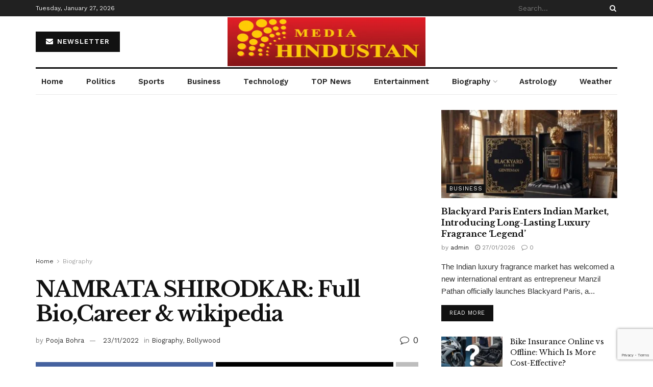

--- FILE ---
content_type: text/html; charset=utf-8
request_url: https://www.google.com/recaptcha/api2/anchor?ar=1&k=6LcLF9cdAAAAAO51RY1fAu57YBhaULVCcBvfRPhU&co=aHR0cHM6Ly9tZWRpYWhpbmR1c3Rhbi5jb206NDQz&hl=en&v=N67nZn4AqZkNcbeMu4prBgzg&size=invisible&anchor-ms=20000&execute-ms=30000&cb=j42hxfw3vpne
body_size: 48606
content:
<!DOCTYPE HTML><html dir="ltr" lang="en"><head><meta http-equiv="Content-Type" content="text/html; charset=UTF-8">
<meta http-equiv="X-UA-Compatible" content="IE=edge">
<title>reCAPTCHA</title>
<style type="text/css">
/* cyrillic-ext */
@font-face {
  font-family: 'Roboto';
  font-style: normal;
  font-weight: 400;
  font-stretch: 100%;
  src: url(//fonts.gstatic.com/s/roboto/v48/KFO7CnqEu92Fr1ME7kSn66aGLdTylUAMa3GUBHMdazTgWw.woff2) format('woff2');
  unicode-range: U+0460-052F, U+1C80-1C8A, U+20B4, U+2DE0-2DFF, U+A640-A69F, U+FE2E-FE2F;
}
/* cyrillic */
@font-face {
  font-family: 'Roboto';
  font-style: normal;
  font-weight: 400;
  font-stretch: 100%;
  src: url(//fonts.gstatic.com/s/roboto/v48/KFO7CnqEu92Fr1ME7kSn66aGLdTylUAMa3iUBHMdazTgWw.woff2) format('woff2');
  unicode-range: U+0301, U+0400-045F, U+0490-0491, U+04B0-04B1, U+2116;
}
/* greek-ext */
@font-face {
  font-family: 'Roboto';
  font-style: normal;
  font-weight: 400;
  font-stretch: 100%;
  src: url(//fonts.gstatic.com/s/roboto/v48/KFO7CnqEu92Fr1ME7kSn66aGLdTylUAMa3CUBHMdazTgWw.woff2) format('woff2');
  unicode-range: U+1F00-1FFF;
}
/* greek */
@font-face {
  font-family: 'Roboto';
  font-style: normal;
  font-weight: 400;
  font-stretch: 100%;
  src: url(//fonts.gstatic.com/s/roboto/v48/KFO7CnqEu92Fr1ME7kSn66aGLdTylUAMa3-UBHMdazTgWw.woff2) format('woff2');
  unicode-range: U+0370-0377, U+037A-037F, U+0384-038A, U+038C, U+038E-03A1, U+03A3-03FF;
}
/* math */
@font-face {
  font-family: 'Roboto';
  font-style: normal;
  font-weight: 400;
  font-stretch: 100%;
  src: url(//fonts.gstatic.com/s/roboto/v48/KFO7CnqEu92Fr1ME7kSn66aGLdTylUAMawCUBHMdazTgWw.woff2) format('woff2');
  unicode-range: U+0302-0303, U+0305, U+0307-0308, U+0310, U+0312, U+0315, U+031A, U+0326-0327, U+032C, U+032F-0330, U+0332-0333, U+0338, U+033A, U+0346, U+034D, U+0391-03A1, U+03A3-03A9, U+03B1-03C9, U+03D1, U+03D5-03D6, U+03F0-03F1, U+03F4-03F5, U+2016-2017, U+2034-2038, U+203C, U+2040, U+2043, U+2047, U+2050, U+2057, U+205F, U+2070-2071, U+2074-208E, U+2090-209C, U+20D0-20DC, U+20E1, U+20E5-20EF, U+2100-2112, U+2114-2115, U+2117-2121, U+2123-214F, U+2190, U+2192, U+2194-21AE, U+21B0-21E5, U+21F1-21F2, U+21F4-2211, U+2213-2214, U+2216-22FF, U+2308-230B, U+2310, U+2319, U+231C-2321, U+2336-237A, U+237C, U+2395, U+239B-23B7, U+23D0, U+23DC-23E1, U+2474-2475, U+25AF, U+25B3, U+25B7, U+25BD, U+25C1, U+25CA, U+25CC, U+25FB, U+266D-266F, U+27C0-27FF, U+2900-2AFF, U+2B0E-2B11, U+2B30-2B4C, U+2BFE, U+3030, U+FF5B, U+FF5D, U+1D400-1D7FF, U+1EE00-1EEFF;
}
/* symbols */
@font-face {
  font-family: 'Roboto';
  font-style: normal;
  font-weight: 400;
  font-stretch: 100%;
  src: url(//fonts.gstatic.com/s/roboto/v48/KFO7CnqEu92Fr1ME7kSn66aGLdTylUAMaxKUBHMdazTgWw.woff2) format('woff2');
  unicode-range: U+0001-000C, U+000E-001F, U+007F-009F, U+20DD-20E0, U+20E2-20E4, U+2150-218F, U+2190, U+2192, U+2194-2199, U+21AF, U+21E6-21F0, U+21F3, U+2218-2219, U+2299, U+22C4-22C6, U+2300-243F, U+2440-244A, U+2460-24FF, U+25A0-27BF, U+2800-28FF, U+2921-2922, U+2981, U+29BF, U+29EB, U+2B00-2BFF, U+4DC0-4DFF, U+FFF9-FFFB, U+10140-1018E, U+10190-1019C, U+101A0, U+101D0-101FD, U+102E0-102FB, U+10E60-10E7E, U+1D2C0-1D2D3, U+1D2E0-1D37F, U+1F000-1F0FF, U+1F100-1F1AD, U+1F1E6-1F1FF, U+1F30D-1F30F, U+1F315, U+1F31C, U+1F31E, U+1F320-1F32C, U+1F336, U+1F378, U+1F37D, U+1F382, U+1F393-1F39F, U+1F3A7-1F3A8, U+1F3AC-1F3AF, U+1F3C2, U+1F3C4-1F3C6, U+1F3CA-1F3CE, U+1F3D4-1F3E0, U+1F3ED, U+1F3F1-1F3F3, U+1F3F5-1F3F7, U+1F408, U+1F415, U+1F41F, U+1F426, U+1F43F, U+1F441-1F442, U+1F444, U+1F446-1F449, U+1F44C-1F44E, U+1F453, U+1F46A, U+1F47D, U+1F4A3, U+1F4B0, U+1F4B3, U+1F4B9, U+1F4BB, U+1F4BF, U+1F4C8-1F4CB, U+1F4D6, U+1F4DA, U+1F4DF, U+1F4E3-1F4E6, U+1F4EA-1F4ED, U+1F4F7, U+1F4F9-1F4FB, U+1F4FD-1F4FE, U+1F503, U+1F507-1F50B, U+1F50D, U+1F512-1F513, U+1F53E-1F54A, U+1F54F-1F5FA, U+1F610, U+1F650-1F67F, U+1F687, U+1F68D, U+1F691, U+1F694, U+1F698, U+1F6AD, U+1F6B2, U+1F6B9-1F6BA, U+1F6BC, U+1F6C6-1F6CF, U+1F6D3-1F6D7, U+1F6E0-1F6EA, U+1F6F0-1F6F3, U+1F6F7-1F6FC, U+1F700-1F7FF, U+1F800-1F80B, U+1F810-1F847, U+1F850-1F859, U+1F860-1F887, U+1F890-1F8AD, U+1F8B0-1F8BB, U+1F8C0-1F8C1, U+1F900-1F90B, U+1F93B, U+1F946, U+1F984, U+1F996, U+1F9E9, U+1FA00-1FA6F, U+1FA70-1FA7C, U+1FA80-1FA89, U+1FA8F-1FAC6, U+1FACE-1FADC, U+1FADF-1FAE9, U+1FAF0-1FAF8, U+1FB00-1FBFF;
}
/* vietnamese */
@font-face {
  font-family: 'Roboto';
  font-style: normal;
  font-weight: 400;
  font-stretch: 100%;
  src: url(//fonts.gstatic.com/s/roboto/v48/KFO7CnqEu92Fr1ME7kSn66aGLdTylUAMa3OUBHMdazTgWw.woff2) format('woff2');
  unicode-range: U+0102-0103, U+0110-0111, U+0128-0129, U+0168-0169, U+01A0-01A1, U+01AF-01B0, U+0300-0301, U+0303-0304, U+0308-0309, U+0323, U+0329, U+1EA0-1EF9, U+20AB;
}
/* latin-ext */
@font-face {
  font-family: 'Roboto';
  font-style: normal;
  font-weight: 400;
  font-stretch: 100%;
  src: url(//fonts.gstatic.com/s/roboto/v48/KFO7CnqEu92Fr1ME7kSn66aGLdTylUAMa3KUBHMdazTgWw.woff2) format('woff2');
  unicode-range: U+0100-02BA, U+02BD-02C5, U+02C7-02CC, U+02CE-02D7, U+02DD-02FF, U+0304, U+0308, U+0329, U+1D00-1DBF, U+1E00-1E9F, U+1EF2-1EFF, U+2020, U+20A0-20AB, U+20AD-20C0, U+2113, U+2C60-2C7F, U+A720-A7FF;
}
/* latin */
@font-face {
  font-family: 'Roboto';
  font-style: normal;
  font-weight: 400;
  font-stretch: 100%;
  src: url(//fonts.gstatic.com/s/roboto/v48/KFO7CnqEu92Fr1ME7kSn66aGLdTylUAMa3yUBHMdazQ.woff2) format('woff2');
  unicode-range: U+0000-00FF, U+0131, U+0152-0153, U+02BB-02BC, U+02C6, U+02DA, U+02DC, U+0304, U+0308, U+0329, U+2000-206F, U+20AC, U+2122, U+2191, U+2193, U+2212, U+2215, U+FEFF, U+FFFD;
}
/* cyrillic-ext */
@font-face {
  font-family: 'Roboto';
  font-style: normal;
  font-weight: 500;
  font-stretch: 100%;
  src: url(//fonts.gstatic.com/s/roboto/v48/KFO7CnqEu92Fr1ME7kSn66aGLdTylUAMa3GUBHMdazTgWw.woff2) format('woff2');
  unicode-range: U+0460-052F, U+1C80-1C8A, U+20B4, U+2DE0-2DFF, U+A640-A69F, U+FE2E-FE2F;
}
/* cyrillic */
@font-face {
  font-family: 'Roboto';
  font-style: normal;
  font-weight: 500;
  font-stretch: 100%;
  src: url(//fonts.gstatic.com/s/roboto/v48/KFO7CnqEu92Fr1ME7kSn66aGLdTylUAMa3iUBHMdazTgWw.woff2) format('woff2');
  unicode-range: U+0301, U+0400-045F, U+0490-0491, U+04B0-04B1, U+2116;
}
/* greek-ext */
@font-face {
  font-family: 'Roboto';
  font-style: normal;
  font-weight: 500;
  font-stretch: 100%;
  src: url(//fonts.gstatic.com/s/roboto/v48/KFO7CnqEu92Fr1ME7kSn66aGLdTylUAMa3CUBHMdazTgWw.woff2) format('woff2');
  unicode-range: U+1F00-1FFF;
}
/* greek */
@font-face {
  font-family: 'Roboto';
  font-style: normal;
  font-weight: 500;
  font-stretch: 100%;
  src: url(//fonts.gstatic.com/s/roboto/v48/KFO7CnqEu92Fr1ME7kSn66aGLdTylUAMa3-UBHMdazTgWw.woff2) format('woff2');
  unicode-range: U+0370-0377, U+037A-037F, U+0384-038A, U+038C, U+038E-03A1, U+03A3-03FF;
}
/* math */
@font-face {
  font-family: 'Roboto';
  font-style: normal;
  font-weight: 500;
  font-stretch: 100%;
  src: url(//fonts.gstatic.com/s/roboto/v48/KFO7CnqEu92Fr1ME7kSn66aGLdTylUAMawCUBHMdazTgWw.woff2) format('woff2');
  unicode-range: U+0302-0303, U+0305, U+0307-0308, U+0310, U+0312, U+0315, U+031A, U+0326-0327, U+032C, U+032F-0330, U+0332-0333, U+0338, U+033A, U+0346, U+034D, U+0391-03A1, U+03A3-03A9, U+03B1-03C9, U+03D1, U+03D5-03D6, U+03F0-03F1, U+03F4-03F5, U+2016-2017, U+2034-2038, U+203C, U+2040, U+2043, U+2047, U+2050, U+2057, U+205F, U+2070-2071, U+2074-208E, U+2090-209C, U+20D0-20DC, U+20E1, U+20E5-20EF, U+2100-2112, U+2114-2115, U+2117-2121, U+2123-214F, U+2190, U+2192, U+2194-21AE, U+21B0-21E5, U+21F1-21F2, U+21F4-2211, U+2213-2214, U+2216-22FF, U+2308-230B, U+2310, U+2319, U+231C-2321, U+2336-237A, U+237C, U+2395, U+239B-23B7, U+23D0, U+23DC-23E1, U+2474-2475, U+25AF, U+25B3, U+25B7, U+25BD, U+25C1, U+25CA, U+25CC, U+25FB, U+266D-266F, U+27C0-27FF, U+2900-2AFF, U+2B0E-2B11, U+2B30-2B4C, U+2BFE, U+3030, U+FF5B, U+FF5D, U+1D400-1D7FF, U+1EE00-1EEFF;
}
/* symbols */
@font-face {
  font-family: 'Roboto';
  font-style: normal;
  font-weight: 500;
  font-stretch: 100%;
  src: url(//fonts.gstatic.com/s/roboto/v48/KFO7CnqEu92Fr1ME7kSn66aGLdTylUAMaxKUBHMdazTgWw.woff2) format('woff2');
  unicode-range: U+0001-000C, U+000E-001F, U+007F-009F, U+20DD-20E0, U+20E2-20E4, U+2150-218F, U+2190, U+2192, U+2194-2199, U+21AF, U+21E6-21F0, U+21F3, U+2218-2219, U+2299, U+22C4-22C6, U+2300-243F, U+2440-244A, U+2460-24FF, U+25A0-27BF, U+2800-28FF, U+2921-2922, U+2981, U+29BF, U+29EB, U+2B00-2BFF, U+4DC0-4DFF, U+FFF9-FFFB, U+10140-1018E, U+10190-1019C, U+101A0, U+101D0-101FD, U+102E0-102FB, U+10E60-10E7E, U+1D2C0-1D2D3, U+1D2E0-1D37F, U+1F000-1F0FF, U+1F100-1F1AD, U+1F1E6-1F1FF, U+1F30D-1F30F, U+1F315, U+1F31C, U+1F31E, U+1F320-1F32C, U+1F336, U+1F378, U+1F37D, U+1F382, U+1F393-1F39F, U+1F3A7-1F3A8, U+1F3AC-1F3AF, U+1F3C2, U+1F3C4-1F3C6, U+1F3CA-1F3CE, U+1F3D4-1F3E0, U+1F3ED, U+1F3F1-1F3F3, U+1F3F5-1F3F7, U+1F408, U+1F415, U+1F41F, U+1F426, U+1F43F, U+1F441-1F442, U+1F444, U+1F446-1F449, U+1F44C-1F44E, U+1F453, U+1F46A, U+1F47D, U+1F4A3, U+1F4B0, U+1F4B3, U+1F4B9, U+1F4BB, U+1F4BF, U+1F4C8-1F4CB, U+1F4D6, U+1F4DA, U+1F4DF, U+1F4E3-1F4E6, U+1F4EA-1F4ED, U+1F4F7, U+1F4F9-1F4FB, U+1F4FD-1F4FE, U+1F503, U+1F507-1F50B, U+1F50D, U+1F512-1F513, U+1F53E-1F54A, U+1F54F-1F5FA, U+1F610, U+1F650-1F67F, U+1F687, U+1F68D, U+1F691, U+1F694, U+1F698, U+1F6AD, U+1F6B2, U+1F6B9-1F6BA, U+1F6BC, U+1F6C6-1F6CF, U+1F6D3-1F6D7, U+1F6E0-1F6EA, U+1F6F0-1F6F3, U+1F6F7-1F6FC, U+1F700-1F7FF, U+1F800-1F80B, U+1F810-1F847, U+1F850-1F859, U+1F860-1F887, U+1F890-1F8AD, U+1F8B0-1F8BB, U+1F8C0-1F8C1, U+1F900-1F90B, U+1F93B, U+1F946, U+1F984, U+1F996, U+1F9E9, U+1FA00-1FA6F, U+1FA70-1FA7C, U+1FA80-1FA89, U+1FA8F-1FAC6, U+1FACE-1FADC, U+1FADF-1FAE9, U+1FAF0-1FAF8, U+1FB00-1FBFF;
}
/* vietnamese */
@font-face {
  font-family: 'Roboto';
  font-style: normal;
  font-weight: 500;
  font-stretch: 100%;
  src: url(//fonts.gstatic.com/s/roboto/v48/KFO7CnqEu92Fr1ME7kSn66aGLdTylUAMa3OUBHMdazTgWw.woff2) format('woff2');
  unicode-range: U+0102-0103, U+0110-0111, U+0128-0129, U+0168-0169, U+01A0-01A1, U+01AF-01B0, U+0300-0301, U+0303-0304, U+0308-0309, U+0323, U+0329, U+1EA0-1EF9, U+20AB;
}
/* latin-ext */
@font-face {
  font-family: 'Roboto';
  font-style: normal;
  font-weight: 500;
  font-stretch: 100%;
  src: url(//fonts.gstatic.com/s/roboto/v48/KFO7CnqEu92Fr1ME7kSn66aGLdTylUAMa3KUBHMdazTgWw.woff2) format('woff2');
  unicode-range: U+0100-02BA, U+02BD-02C5, U+02C7-02CC, U+02CE-02D7, U+02DD-02FF, U+0304, U+0308, U+0329, U+1D00-1DBF, U+1E00-1E9F, U+1EF2-1EFF, U+2020, U+20A0-20AB, U+20AD-20C0, U+2113, U+2C60-2C7F, U+A720-A7FF;
}
/* latin */
@font-face {
  font-family: 'Roboto';
  font-style: normal;
  font-weight: 500;
  font-stretch: 100%;
  src: url(//fonts.gstatic.com/s/roboto/v48/KFO7CnqEu92Fr1ME7kSn66aGLdTylUAMa3yUBHMdazQ.woff2) format('woff2');
  unicode-range: U+0000-00FF, U+0131, U+0152-0153, U+02BB-02BC, U+02C6, U+02DA, U+02DC, U+0304, U+0308, U+0329, U+2000-206F, U+20AC, U+2122, U+2191, U+2193, U+2212, U+2215, U+FEFF, U+FFFD;
}
/* cyrillic-ext */
@font-face {
  font-family: 'Roboto';
  font-style: normal;
  font-weight: 900;
  font-stretch: 100%;
  src: url(//fonts.gstatic.com/s/roboto/v48/KFO7CnqEu92Fr1ME7kSn66aGLdTylUAMa3GUBHMdazTgWw.woff2) format('woff2');
  unicode-range: U+0460-052F, U+1C80-1C8A, U+20B4, U+2DE0-2DFF, U+A640-A69F, U+FE2E-FE2F;
}
/* cyrillic */
@font-face {
  font-family: 'Roboto';
  font-style: normal;
  font-weight: 900;
  font-stretch: 100%;
  src: url(//fonts.gstatic.com/s/roboto/v48/KFO7CnqEu92Fr1ME7kSn66aGLdTylUAMa3iUBHMdazTgWw.woff2) format('woff2');
  unicode-range: U+0301, U+0400-045F, U+0490-0491, U+04B0-04B1, U+2116;
}
/* greek-ext */
@font-face {
  font-family: 'Roboto';
  font-style: normal;
  font-weight: 900;
  font-stretch: 100%;
  src: url(//fonts.gstatic.com/s/roboto/v48/KFO7CnqEu92Fr1ME7kSn66aGLdTylUAMa3CUBHMdazTgWw.woff2) format('woff2');
  unicode-range: U+1F00-1FFF;
}
/* greek */
@font-face {
  font-family: 'Roboto';
  font-style: normal;
  font-weight: 900;
  font-stretch: 100%;
  src: url(//fonts.gstatic.com/s/roboto/v48/KFO7CnqEu92Fr1ME7kSn66aGLdTylUAMa3-UBHMdazTgWw.woff2) format('woff2');
  unicode-range: U+0370-0377, U+037A-037F, U+0384-038A, U+038C, U+038E-03A1, U+03A3-03FF;
}
/* math */
@font-face {
  font-family: 'Roboto';
  font-style: normal;
  font-weight: 900;
  font-stretch: 100%;
  src: url(//fonts.gstatic.com/s/roboto/v48/KFO7CnqEu92Fr1ME7kSn66aGLdTylUAMawCUBHMdazTgWw.woff2) format('woff2');
  unicode-range: U+0302-0303, U+0305, U+0307-0308, U+0310, U+0312, U+0315, U+031A, U+0326-0327, U+032C, U+032F-0330, U+0332-0333, U+0338, U+033A, U+0346, U+034D, U+0391-03A1, U+03A3-03A9, U+03B1-03C9, U+03D1, U+03D5-03D6, U+03F0-03F1, U+03F4-03F5, U+2016-2017, U+2034-2038, U+203C, U+2040, U+2043, U+2047, U+2050, U+2057, U+205F, U+2070-2071, U+2074-208E, U+2090-209C, U+20D0-20DC, U+20E1, U+20E5-20EF, U+2100-2112, U+2114-2115, U+2117-2121, U+2123-214F, U+2190, U+2192, U+2194-21AE, U+21B0-21E5, U+21F1-21F2, U+21F4-2211, U+2213-2214, U+2216-22FF, U+2308-230B, U+2310, U+2319, U+231C-2321, U+2336-237A, U+237C, U+2395, U+239B-23B7, U+23D0, U+23DC-23E1, U+2474-2475, U+25AF, U+25B3, U+25B7, U+25BD, U+25C1, U+25CA, U+25CC, U+25FB, U+266D-266F, U+27C0-27FF, U+2900-2AFF, U+2B0E-2B11, U+2B30-2B4C, U+2BFE, U+3030, U+FF5B, U+FF5D, U+1D400-1D7FF, U+1EE00-1EEFF;
}
/* symbols */
@font-face {
  font-family: 'Roboto';
  font-style: normal;
  font-weight: 900;
  font-stretch: 100%;
  src: url(//fonts.gstatic.com/s/roboto/v48/KFO7CnqEu92Fr1ME7kSn66aGLdTylUAMaxKUBHMdazTgWw.woff2) format('woff2');
  unicode-range: U+0001-000C, U+000E-001F, U+007F-009F, U+20DD-20E0, U+20E2-20E4, U+2150-218F, U+2190, U+2192, U+2194-2199, U+21AF, U+21E6-21F0, U+21F3, U+2218-2219, U+2299, U+22C4-22C6, U+2300-243F, U+2440-244A, U+2460-24FF, U+25A0-27BF, U+2800-28FF, U+2921-2922, U+2981, U+29BF, U+29EB, U+2B00-2BFF, U+4DC0-4DFF, U+FFF9-FFFB, U+10140-1018E, U+10190-1019C, U+101A0, U+101D0-101FD, U+102E0-102FB, U+10E60-10E7E, U+1D2C0-1D2D3, U+1D2E0-1D37F, U+1F000-1F0FF, U+1F100-1F1AD, U+1F1E6-1F1FF, U+1F30D-1F30F, U+1F315, U+1F31C, U+1F31E, U+1F320-1F32C, U+1F336, U+1F378, U+1F37D, U+1F382, U+1F393-1F39F, U+1F3A7-1F3A8, U+1F3AC-1F3AF, U+1F3C2, U+1F3C4-1F3C6, U+1F3CA-1F3CE, U+1F3D4-1F3E0, U+1F3ED, U+1F3F1-1F3F3, U+1F3F5-1F3F7, U+1F408, U+1F415, U+1F41F, U+1F426, U+1F43F, U+1F441-1F442, U+1F444, U+1F446-1F449, U+1F44C-1F44E, U+1F453, U+1F46A, U+1F47D, U+1F4A3, U+1F4B0, U+1F4B3, U+1F4B9, U+1F4BB, U+1F4BF, U+1F4C8-1F4CB, U+1F4D6, U+1F4DA, U+1F4DF, U+1F4E3-1F4E6, U+1F4EA-1F4ED, U+1F4F7, U+1F4F9-1F4FB, U+1F4FD-1F4FE, U+1F503, U+1F507-1F50B, U+1F50D, U+1F512-1F513, U+1F53E-1F54A, U+1F54F-1F5FA, U+1F610, U+1F650-1F67F, U+1F687, U+1F68D, U+1F691, U+1F694, U+1F698, U+1F6AD, U+1F6B2, U+1F6B9-1F6BA, U+1F6BC, U+1F6C6-1F6CF, U+1F6D3-1F6D7, U+1F6E0-1F6EA, U+1F6F0-1F6F3, U+1F6F7-1F6FC, U+1F700-1F7FF, U+1F800-1F80B, U+1F810-1F847, U+1F850-1F859, U+1F860-1F887, U+1F890-1F8AD, U+1F8B0-1F8BB, U+1F8C0-1F8C1, U+1F900-1F90B, U+1F93B, U+1F946, U+1F984, U+1F996, U+1F9E9, U+1FA00-1FA6F, U+1FA70-1FA7C, U+1FA80-1FA89, U+1FA8F-1FAC6, U+1FACE-1FADC, U+1FADF-1FAE9, U+1FAF0-1FAF8, U+1FB00-1FBFF;
}
/* vietnamese */
@font-face {
  font-family: 'Roboto';
  font-style: normal;
  font-weight: 900;
  font-stretch: 100%;
  src: url(//fonts.gstatic.com/s/roboto/v48/KFO7CnqEu92Fr1ME7kSn66aGLdTylUAMa3OUBHMdazTgWw.woff2) format('woff2');
  unicode-range: U+0102-0103, U+0110-0111, U+0128-0129, U+0168-0169, U+01A0-01A1, U+01AF-01B0, U+0300-0301, U+0303-0304, U+0308-0309, U+0323, U+0329, U+1EA0-1EF9, U+20AB;
}
/* latin-ext */
@font-face {
  font-family: 'Roboto';
  font-style: normal;
  font-weight: 900;
  font-stretch: 100%;
  src: url(//fonts.gstatic.com/s/roboto/v48/KFO7CnqEu92Fr1ME7kSn66aGLdTylUAMa3KUBHMdazTgWw.woff2) format('woff2');
  unicode-range: U+0100-02BA, U+02BD-02C5, U+02C7-02CC, U+02CE-02D7, U+02DD-02FF, U+0304, U+0308, U+0329, U+1D00-1DBF, U+1E00-1E9F, U+1EF2-1EFF, U+2020, U+20A0-20AB, U+20AD-20C0, U+2113, U+2C60-2C7F, U+A720-A7FF;
}
/* latin */
@font-face {
  font-family: 'Roboto';
  font-style: normal;
  font-weight: 900;
  font-stretch: 100%;
  src: url(//fonts.gstatic.com/s/roboto/v48/KFO7CnqEu92Fr1ME7kSn66aGLdTylUAMa3yUBHMdazQ.woff2) format('woff2');
  unicode-range: U+0000-00FF, U+0131, U+0152-0153, U+02BB-02BC, U+02C6, U+02DA, U+02DC, U+0304, U+0308, U+0329, U+2000-206F, U+20AC, U+2122, U+2191, U+2193, U+2212, U+2215, U+FEFF, U+FFFD;
}

</style>
<link rel="stylesheet" type="text/css" href="https://www.gstatic.com/recaptcha/releases/N67nZn4AqZkNcbeMu4prBgzg/styles__ltr.css">
<script nonce="GaZipdYdu0W0NuXfJOiWFg" type="text/javascript">window['__recaptcha_api'] = 'https://www.google.com/recaptcha/api2/';</script>
<script type="text/javascript" src="https://www.gstatic.com/recaptcha/releases/N67nZn4AqZkNcbeMu4prBgzg/recaptcha__en.js" nonce="GaZipdYdu0W0NuXfJOiWFg">
      
    </script></head>
<body><div id="rc-anchor-alert" class="rc-anchor-alert"></div>
<input type="hidden" id="recaptcha-token" value="[base64]">
<script type="text/javascript" nonce="GaZipdYdu0W0NuXfJOiWFg">
      recaptcha.anchor.Main.init("[\x22ainput\x22,[\x22bgdata\x22,\x22\x22,\[base64]/[base64]/[base64]/[base64]/[base64]/UltsKytdPUU6KEU8MjA0OD9SW2wrK109RT4+NnwxOTI6KChFJjY0NTEyKT09NTUyOTYmJk0rMTxjLmxlbmd0aCYmKGMuY2hhckNvZGVBdChNKzEpJjY0NTEyKT09NTYzMjA/[base64]/[base64]/[base64]/[base64]/[base64]/[base64]/[base64]\x22,\[base64]\\u003d\x22,\x22wqwmwrk8w7JARsO5exBUCj0Ww6DDvw/DiMO+BgIsSmkZw6fCvk1MZ15BEnLDiVjCuBcydFQMwrbDi2/CsyxPQHIUWHkGBMK9w6UhYQPCucKEwrEnwqcIRMOPDMKHChJ0OMO4wox/wrlOw5DCncOTXsOEKnzDh8O5EcKvwqHCozdtw4bDv27CjSnCscOVw4/Dt8ODwoopw7E9KA8HwoEfQBtpwojDvsOKPMKmw5XCocKew74yJMK4HCZAw68LCcKHw6sDw7Fec8K3w5JFw5Y/wr7Co8OsPAPDgjvCpcOuw6bCnExmGsOSw5LDojYbNlzDh2Urw4QiBMO6w6dSUkLDucK+XC4ew510SsOTw4jDhcKfO8KuRMKfw63DoMKubTNVwrg5SsKOZMOjwqrDi3jCvcOMw4bCuAYSb8OMGwrCvg43w4d0eUp5wqvCq2tTw6/[base64]/DpsK/NsK2w7zCisKOwr/CuQ4VHMKEcHx7w4pAwr58wpwgw7p+w7XDgE4tG8OmwqJOw7JCJWUnwo/DqC/DicK/[base64]/Cs8KiLsKdwop/wrHCtMK0X8OwSCwKwrw8YMKqwr7CmR7CjsOIccOGc0DDp3d7OsOUwpM9w5fDh8OKD25cJUVvwqR2wrsGD8K9w6UNwpXDhHFZwpnCnnF0wpHCjjxKV8Otw4fDlcKzw6/[base64]/[base64]/cgYLPsOzR2Ruw7Eew5BGeMK2w5thenbDrcOuw4zDscKAVsOVwol3dTrCtHvChcKKccO0w5LDs8KDwq7CssK/wpPCu0FDwqwuQDrCoRVYUH7DkDLCr8K/w7nDqCkwwoBGw6s0w4k4YcKzZcOpTAvDuMK+w7BuJT5GesOiBiU9Y8Kvwp1mMsOXesKHWcKeKQvDkF0vAsKzw5kawqHCkMKIwrXDncOXTzx1wrdPPsKrwpXDpsKMI8KqE8KRw5pDw6NKwqXDlHvCu8K8HzhFbz3DrTjClH5wMyIjWH3DhzXDgk/DtcO9dwwjWsKCwrTDuXPDjR/DhMKywpPCpcOYwrBHw5ZqL07DvELCiz7DuATDuxnCgcO5FsKhV8KJw7LDqH4QZnjCu8OJwpxOw7RDITfCqTk0PhVRw6N4ATtvw5A4w67DrMOzwpZQSMKWwqBPK2JNKA/DjsOfPcOpYsK+bxtow7MFC8KXHTt5wqNLwpVbw5TDsMOBwrgtdwnDt8KPw4zDpFlQF3BfbMKFHELDvsKfwrJSR8KRd2c2FMO3cMKfwpx7LHEzEsO4ZXzDribCvcKCw5/CscOcdMOFwr4jw73DtsK7RT3DtcKKb8O9Qhp1WcOjJmnCshYyw5zDjwjDvFbCmC3DvjjDmHU8wojDii/DvsO4EywXBcK1wpZpw6kLw7nDoiE9w41ZJ8KJSxbCnMK0DcOfbU/Cix3DhyUMPTclP8OuH8Osw600w4N1GMOjwrXDq2MtKX7DhcKWwrdKCsOCEVbDpMO3wrPCscK0wp1swqFfeVVpBn3CkirCgUzDpV/Cs8KCZsOWfMO+JVPDj8OhQA7DvFpVcGbDucK5EMO4wrccGGsNcMOfY8OmwqIcRMK/w5TDvnABNy3CkgV7woYcwovCjX7DlQFhw4JUwqzCjHDCvcKFScKswp3CpAFmworDmm1LVMKlX2A2w59Hw7Iww7Jnw6l3V8OnDsOBdMOjR8OUHMO1w4fDj1fCn3jChsKjwofDj8K3XU/DoisowpvCqMOVwrHCpMKlHBd5wqhgwpjDmSs9C8OJw67CmDE+wrZqw4UfZ8Ozw7TDgkgYaktpDsKqCMOOwpESN8ORc3DDh8KqOcOWEcOHwoQXTcO6P8Ozw4VRFBfCoiPDmThnw5Bqb1fDr8OlSMKdwoQsQMK8CcKwGFnCn8O3ZsKxw7zCvcKbMGJKwptVw7TDgnFhw6/DuzZjw4zCicO+CSIzO2xbasOfDjjCgiRlATIwB2fDiC/[base64]/DhW1sGMKFw7ocwpV+woJWw7JPwoh1w75mBXodwqppw4RkQ3XDlsKKO8KIbsKADsKKScKAZGbDoQ8zw5FAWj/Cn8OkMHshbMKXcw7ChcO/bcKQwpXDo8KqSBfClMK+ARfCi8Kuw6/[base64]/CnADCmD50OMK/[base64]/bsKtRDbCqsKywoFvwrjCr8OQHcK/wozCmsOjwrstH8OXwpN+QD3DkBQ3fcKlwpXDhsOow5AUYHzDoj3DtsOCWUnDgDFpTMKmIWnDosORUcOFGcOEwqhEN8Osw5/Cp8OIwozDji9NACXDrQk5w7B1w4YpZsKhwrHCh8Kww7gww6bCkAsgwpXCr8KLwrfDrm4twoZ9wqlMB8KHw6bCvyzCr3PCmsKFccKsw53DscKHIMO7wrHCo8Oywpt4w5FATEDDl8K4Ejpewr/Ck8KNwqXCusK1w5dXw7LChMOrwrM4w77CkMOFwqDCvMKpWggaRDfDtsOhBMOJSz3DoCQbLUXCi1Rrw4HCkCLCisOWwrAOwoo5WGpLfMKnw5AAUGVbwoTCuh4Nw4/DpcO1fD1vwoY/w53DosOSIcK/w47Dullaw7bCmsOgUWvChMKww4DCgRg5PH5Mw5ZTNMKyW3zCnTrDi8O4c8KpDcO6wr3DvTTCqsOkSMK2wpbDk8KyIMOew5FLw5HDlxdxfsKrw69jBS/Cm0XDoMKCwqbDg8O/w7RBwpDCtHNKAMOMw5p9woR/wqlGw5PCocOBdMKRwprDqMKAdmc0bzLDvUgXDsKNwrM/VmobXF3Dq0XDg8KOw7IqEMKiw7QTV8K+w5vDj8KcXMKqwrY1wqRxwrfCiRHCrDTDjcOeIMK7ecKFwqvDvXtyRFsXwoXCisOydsOzwopfO8OvcW3CvcKiwpnCmUDCsMKrw4/CqsOSEcOUKBJ6ScK0MTsiwqJUw6XDnRgNwo9Ow6tDQDnDuMKDw5h/[base64]/Uw4mwr9AXcKsXsOMVcKSG8KkSsO6wqbCssKDPGHDiEgow4rCp8O9dcKtw5piw5rDg8O4JyUyYsOWw4fCm8OOUiIce8Obwq0gwpLDnXrDmcOkwoB7e8KpesOiO8KKwrfCmsOZX3Vcw6Qxw6A5wrfCpXjCucKpNMONw6vCiCQowolNwoB2wp9+wq/DvVDDg2nCpFNzwrrCpMOzwqvDvHzCh8Ofw7PDh0HCsx3DoDzDkMKZAFPCmyXCvMOLwp7CmMK4OMKgfsK4EsO/PsO2w5bCqcOOwovCiGIBMx4LYDN/[base64]/Dl2wXRnTDiVphR0UHM1HDmkHDhw7CjSTCu8KCC8OSEsKmHcKjJcOETGcZPBt4WMK7Gnovw63CkcOpP8Kkwp9vwrEXw7vDhcONwqwzwpPCpEzDhMOwbcKXwqJkGCYMPSXClB8sJzDDtijCtToCwqg1w6/CliM2asKmFcO/[base64]/[base64]/CphouYsO3VmB5HFzDjsODw5o+wqkXfcKow5jClXvDu8KHw44jwq/Dr2HDlhpldDfCiFdLd8KiMMOnKsOIa8OKKMOTUznDn8KnOMKqw7rDkcK+A8K+w7d3WXjCs3fDv3fCucOsw458FGHCnC3Cgnp8wrhLw65Bw49iaXdywoE0ccO7w7pGw65cGVjDlcOsw6LDnMObwoQ2Zx/[base64]/asOnwrjDswLDhsKYTMK/YcKfwqxqw7XDtWtfw4DDlsKRw6TCl3XDtcK7SsKeXTJgHSJLciNmwo9UWsKDPMOKw6TCp8ONw4vDhDHDosKeDGjCvH7CncOCwoQxRCoqwqh0w5hxw4DChMOOw5zDi8K0fMOUL1QGw64swohMwpsMw7HDncOdVhLCtcKve2fClGvDvgTDh8OUwq/Cv8OccsKRbsOZw5kZMcOKZcK8w6oyL2DDrDnDr8K5wozCmQU+A8O0w50UUSQVXR9yw7rCqXbDvmQLMULDmXnCgMK3w6jCgcOIw5rDrFdrwoDDgVDDrsOlw4bCul9Cw7lkfMOOwozCq3wkw5vDhMK7w51vwr/[base64]/[base64]/DlcK6SsKhe8K2FzjCh19nwq7CgCHCmH/DgBE0wpzDpsKEwr7DhxlWbsKYw5wELkYjwr9Iw64ICsOvwrkHwoURalMlwpdhTsOAw4PDusOzwqwiNMO6w77DkcOCwpYeCSXCgcKOZ8K6XDnDuBsmw7fCqCbCmz4BwqLCg8KaVcOTIi/DmsKPwotHccOpw7PDr3Msw60pYMORbsOYwqPDk8OIb8OZw41WIcKYI8OXLDF6w4zDkFbCsBTCrmjDmV/Cpn0+XGldR2dtwrXDh8ODwrJgC8KHYMKOwqfDnHPCuMOWwqoqHsKkfHpVw7wIwpooNsOCJAoYw48xFsK/a8OxVB3CoH0jdMOnfTvDhhlcesO+YsOmw41HCMKjD8O6RMO8wp4RWhRIN2XCqk/ClQPCsX9yKF3DvsOyw6nDvsOYGx7CuzjCm8Ojw7LDsAnDnsOVw4sidADCg2RCHXTCksKnKE9Zw7rDtsKAUUBgU8OyY2/[base64]/[base64]/CjgLDnMKoGAnDpsKyw6Usw540w5Urwod6A8OGanIAV8KmwrfDrnEQw7DCs8OwwpVMKsKMEMOJw4RSwqHCpSPCpMKGw7PCqcOlwpd0w7/DqMOlYQN1w6zCgcKBw7VoUMORbB4Tw4ICY2TDlsO8w4F5W8OCVitMwr3CgVB7Ykd5B8KXwpTCsFh4w48EUcKTecOQwr3Dg03CjA3ChsOLVsOsaBnCmsK1wr/[base64]/DkcKMwoTCv0xtG8KQw47CpcOGNcOPNMO7w4AFwqDDpsOsScOOb8ONWcKWfBTCqAgOw57DgcK3wqnDnjfDnsKiw5t1UVfDqnUsw5J7fwTCn2LCuMKlB15qCMKCGcKew4zDv0wmwq/CmnLDml/DgMOSwodxQQbCpMOvZyFCwrIlwoQYw6nCh8KjdQEkwpbCoMKww606FFTDpMObw6jCn35Bw4PDpcKaGzQySMO1M8KywpvDvgnDoMOqwrPCkcOZFsOOTcKeNMOqw5zDtEDDqG8HwpPCpBQXEC98w6MWNnx+wonCoUnDr8KBO8OQccKMYMODwrbCo8K/Z8OzwoXCu8OcfMKzw7vDn8KEfmDDjy/DqyPDiQ1jTy8fwoTDjwLCusOxw4zCmsOHwo1nH8Kjwrs/[base64]/CvcKGw5g3DV7DnsOxHUJrAsO7R8OfcQvChlnCiMO4w5YlMUDCuCF7wos8O8K8cFssw6PDssO+McKuw6fCsl5YVMKKRH0zTcKdZCbDqMOAYSzDisKrwqsbQMK7wr7CpsO/[base64]/w6bDsCHCl2pac8O1wqvDqUXDmsOHER3CgH5owozDm8KAw5ZJw6BrfsOLw5DCjcOqIGIOSi/[base64]/wrbDgcOVwrLChMKvwpM1JsO3wqDCpMOLAsKOw4IFfsKiw4DCqMOCdMK5FUvCtUPDlMOjw6JcZWUAIMKTw5DCkcKfwrYXw5Rkw782wphdwoQww6N1H8O8J1giwqfCpMOEwpfChsK5Txg+wrXDgsKMw7B5X3nChMOTw6JjbcOifFpLDsOQfS13w4R8O8O3Dy8OZsKAwpV/BcK2RjHCqnsBw4Nuwp/DksOdw7vCgXDDr8OPPsK9w6LCisK0enfCrMKwwpnCn0HCvmBDw73DpwFFw7NPeHXCp8KGwoTDjm/Co27DjMOUwp4cw5EUw6BHw7pbwrLChBASUMKWScONw6bDoRVTw65XwqsJFsO8wrrCrDrCucKNOsO8IMKHwpPCiQrDtQhPw4vCqsKKw5kawoVNw7fCq8KNWAHDgEBQEVPCr2/CjQ/DsR0RIxHCjMOEdxlowpXDmmbCoMKMLcKJPlFvRcOtTcK7w6/CnkzDlsKFPMOQwqDCocKPwoxVLFvCpsKyw5l/w4zDmMO/[base64]/ChmxSKyXCvMKkw6NmQ8KNwqFtwqzDnhnDljMjw4Unw7sOw7/DmCghw7AeKsOTISN9CRbDoMO0OQXDu8O9wq1ewoRzw7LCssOew5MdSMO/[base64]/w73DsSPDqsKLwohQwp8hdiPDhSg9TRPDmcO+VcOUAMKIwqnCs2x1SsK3w550w5XCk1xkesOFwpMUwrXDscKEw6tCwqsQEiZvw753FybCmsO8wq8Lw5DCuRYcwrhAfQdXA13CrAQ+w6fDo8OBQMK+CsOeQjzCiMKzw4TDrsKEw5AfwoBjJn/CnyrDsk5nwofDrjggB3vDm2VPaQ0uw6TDm8KKw69Uw7zDlsOkTsOhRcKcOMKxZn10wqvCgmfCtE/CpwLCrh/DusOge8O9AS0TJhIRDMOiwpBkw7JFAMKvwofDsTE6HxZSw6bCtBMTWAjCvCllw7PCshoYI8OlccO3wr3Dv0IPwq8yw4/CkMKIwrvCoCMpwqcIw5x5wrPCpBFYw6ULNx0VwrgXQ8Oiw47DkHA1w40HIMOswq/Ch8OcwoPCoztvQGABBQbCgsK1ejnDskFjfsOlPMODwoszw77Dl8O2HWVkbMKoRsOnfMOFw7IQwrbDmsOmD8K3MMOewoltUCNhw5omwop1eDtWJ1HCscO8VE7DjsKawpTCvQvDiMKqworDqEohVAEhw6bDs8OsMXw/[base64]/DpGpJwohwZMOuFA9uw7dCwrPDmMOjwotQZBIMwpklHmfDtcOpBBN9aQpTdFA+a28owpdMwqTClFI9w6IEw6QKwo0dw6g0w647wqZqwofDoBbCqBJLw7fDn0xKDy4sXHlhwq1tKWsOVXXChMO2w5rDjGrDrHrDlizCq2A0LSBrJsOowqPDv2MeQsO/wqB5wprDscKAw61AwrNqI8O+f8OuOwXCp8K0w7NWD8OXw654wpvDnSPDlMOTfEvCkVx1ZQbCsMO0UsOkw6w5w6PDosOdw6TCosKsI8Onwp9rw5LCuyvChcOpworDisK0wpdxwoR/Y2xpwpkGKcOkNMO3wr93w77ChsOVw6wXKhnCp8Osw6DChAPDncKnPcOZw5/ClcO3wo7DuMKOw6jChBYDPUsaJMOoYwLDvzbCtwRTAXw3YsKBw6jDssKqIMKDw7oIUMK5BMOyw6MdwowhOsKJw5wPwpvCgn8sRVgFwr/[base64]/DtMKDwoHCuMKBw6DDvlXCr8KDBEDCi8ObD8KAw5gOO8KKSMOyw6sKw455NhXDpBPDkV0FZ8KXCEjChAvDgVUecUxew6MHw65owq4Uw7HDgGPDmMODw7gQIcK+HR7DlQQvwqPDpsOicl1jccOAEcO+eE7DgsOWJXdPwoo8BsKhMsKzPkk8FcOvw4jCkXttwrR6wq/DiHLCoUnCugESeVLCk8OTwqLCj8ONNXbCvMOYElAZJyEuw7fCmsO1fsKvbW/CqMOQQVR3QmBaw4UxL8OTwpbCucKAw5g6AMKkY2g4wrvDnCNBScOowp/ConQOdxxaw7TDrsOYIMOGw47CmS8mEMKYWA/CsF7ChRhZw4QqF8OuRsOdw4/ChRPDrnwYFMOJwo5mU8O+w73CpsKBwq5/CWAMwonCi8OlYQgoSzHClzEKbsOGaMKvAl1Nw4jDli/DmcKWUcOFW8OkO8O2bMKwAsOtwqF9wo56BjDDrQIFGDbDjDfDjksXw4sSIC9heWMEOSPCqMKSQMOeB8Kdw7/DpQrCjR3DmMOkwq/DhnRAw67CgMO+w4QcAcOaaMO9wr3CjzPCs1DChDEJR8KgUFHCozovGcO2w5UPw7McQcKTYC4UwonCniVHSi49w5/DosK3JD/CiMO+wprDv8Kaw5c7K0d5wp/CvsKPw49uHMKMw6bDi8KVKcKhwq3ChsK5wqnCtG4xN8Ojwpp0w5BrFsKGwqzCmMKOMgzCmcOoUSHCs8KIATLCjsKhwpDCrDLDmDnCt8KNwqFsw6XCu8OWL3rDtTDDrCHDssOzwqjDgA7DkWwPw4UXLMOnA8O3w6bDoyPDoDXDiwPDvjVZB10CwpcZw5/[base64]/[base64]/w5Nkw7p1WcK9dMOYJlzDssOaEcKQVDMVRcOgw7I3w54FIsOdfGYVwqjCi2AOL8KyaHvDt03DrMKpw6bCjF9tQsKBA8KJIhbDi8OmbiDCr8OKUHXCicKuRn/ClcOYJgbCtDDDmgTCvAbDk23DpxovwrjCgcOuS8K9w6IMwop8woHDuMKOF0tcLi5fwqDDi8KYw7U0wojCv3rCgR8zImHChMKBVTPDuMKXDRzDtsKbHErDnjPCq8ODCz7CnD7DhsK9wptSccOXCnNZw7xBwrfCjMK/w4BGKQIqw5XDusKbZ8OhwprDjsO6w4tfwqkfK0EaEj/Dm8O5bHbDvsKAwqrCnnvDvCPCjMKUfsKxw61zw7bCr3Z0YjYqw5nDsBLDnsKgwqDClGIKw6pGw51lMcOJwojDscKBVMKHw4skwqpZw5ETSlVJQVDCsmrCgkPDocOfQ8KnQyJXw7p1EMO8URJbw6HDk8KJRmrCicKSF3sYW8KvTsKIa17CsWgww4QyKljCklkGNU/DvcKGMMOxwp/[base64]/CscKTw6EVw7drw6Jqwp7DjMOIeMOPFMOuw5k0wr43O8KdAkQNwo/CnxMcw6DCqwgBwpPDr1HCknkyw7PDqsOVwp1VfQ/DmsOXwocvGsOcH8KIw78IHcOqKlQ+KWLCusOPZ8OaZ8O8NTsEDMOxGsOHH0JYbw/CrsO0wodQRMOMHU8wTjFXw6rCtcKwT2HDg3TCqQHCm3jDocK3w5hpJsOLwoPDiC/DhsK2EAzDpVZHSxJCFcKUNcKQBzLDmxNww40uMyzDncOsw5/Cp8OyASJZw6nDvVQRbyHDtsOnw63DrcOow6jDvsKnw4fDmcOlwqtYR2/Cl8K3JnAlC8Onw5cxw6LDgcOnw5DDjmDDscKIwrDCl8KAwpUBRMKCH3/[base64]/ClnsFJCo6OsKVIX3Cq8KjZCTDj8Kaw5XDocKgw6TCvMObYcOcw5PDksOGacKfcMKPwrUOIEvCj2dVdsKIw4PDicKsd8OqVcK+w4klDWXCiQ7Dg3dgAAtJWA9fHUMpwoEZw4EKwoHDjsKbP8KGw7DDkV1iEV0dRMKbXSXDvMKLw4TDtMKhM1/CvMOxalrDpsKGJl7DpyRgwr7Cpi4cwqTDkmlHDjbCmMOhREovUQNEwovDgkZGJhYcwqYSBsOnwrNWXcKLwpVBw7EEQ8KYwofDtzxGwrvCtTfCrMOWXl/[base64]/[base64]/DgQHDisO2woPDk2Z9VsKSwqkREsKewqLCm1ZSFH/Dk0kWw7nDs8KLw7BFRj7CuhVgwr3Cn1UBOm7DmXs4c8OJwo9dI8OgchJTw53CkcKow53DmcK7w4nDgU3CisOqwqbCj1/CjMO8w63CmcKiw4JYERvCnMKPw7zClMOxIw48ImHDl8Ofw7pef8O2UcKkw6lWV8KEwoBSw4PCu8Kkw6LDmcKUwofChXbDjiPCslXDg8OjcMKJRcOET8Oewr/DtsOIKEfCiEJMwr0mwpomw7TChcOEwpF0wrzCpCs0a3E0wr0owpLDnwTCtlhjwpDClj5fAXTDkXN9worCuTfDmMOpclxiGMOzw7zCr8K8w4wDG8Ksw5PCuBjClCTDokcZw7hiZ0Z6w6Vrwq1YwoQsDsOvVj/DkcOZewHDiHTDrArDpMOkbyc1wqTCu8OPSjzChcKDQcKjwrMXbMO5w6g2WV96VxNcwoDCucOsI8O2w4PDu8OHUsOrw4dLK8OSLk3CpGDDrDbCtMKRwpXCphUawpZfLsKcMMK8BcKYHMO0BxHDhMOdwohgcTXDoSk/[base64]/Crjh+wpNKw6kSw7cjLgLDlhrCnBjDhMOKZcOsAsK9w5zCtcKCwr8twoLDrMKAFsOLw6Rzw4JeYR8SCjYRwrPCp8KIICnDscKAV8KELcKSFSzCisOJwqzCtGg6TwvDtsK4Z8OCwqUgSh/[base64]/w5Edw54HCcKOw6jCuSh0BsKSBsO3w6zDlcKJFxbCpRXCpcO7HcKnVl/CusOtwrLDjcOdX1bDllpQwpQ9w5DClH14wpcUYy/DisKfLsO/wqjCrSAHwogiIzrCpg7CkA0DIMOQEgTClh/DpEzDm8KHScK7V2jDl8OOIQpResKvX0nCqMOCZsOCdsOYwodtRCfDlMKpLsORD8OKworDqsKOwrPCqU/Cu0NGN8OhZjnDm8Ktwq0IwqzCoMKvwqTCpSw4w4I4wobCjULDmQdyGA9sD8OWw4rDvcKnH8KpSsO2S8KUQilDUhZsXMKDwodSHxXDhcKew7vCsEF0wrTCt1dld8KAXwDCisKHw63DlsK/TiNLTMKFeyDDqgYLw4rDgsOQL8Ojw4PDjTjCuw/Dp2LDkwfCrMORw7PDpsKAw5ktwrnCl2LDh8KhfBtyw78lwpTDvcOqwpDCmMOcwo9gwpLDscK7dnrCnWDDhQhDTMOAYsKBRntWMlXDk2UiwqQqwpLDsxUUwosVwoh/[base64]/CtcO3wpDDjsKXwpfDqsKWcynDpwc7wpN1QMOiPsOealjCs3F/JgcOwrbDikEAT0M8esKdK8K6wooBw4REPcKkEhnDsWLCt8OAX3LCgSN7BsOcwrvDs3bDp8Kqw4ljQQXCksOHwqzDi3MWw5DDtVjDmsOGw5LCiyfDmGfDj8KFw4ksOMOCBMOrw5lvXnDCqUcucsOXwrUjwoLDjnvDjEvDrsORwp/DtXfCqsKmw6fDiMKOTydKC8KFwqTCmMOkUULDpFzCkcKsdEvCnsK+UsOvwpnDr3rDqsOuw6LClwpjw5gvw7bCgMO6wpXCkGlJUC/Dj0LDrcKeecKRIlQeI1VuL8OvwollwpPCn1M3wpJtwrpFEFpbw6NzAj/DjTjDgidtwq93w5vCp8KkW8OjDRk6wrvCssOPBg16wrxTw6V6YWfDtsOaw51IUsO5wp/CkWReMsKbwrXDu1Rbwq1sC8Ojf3XClS3CocOnw7Bmw5zCpMKMwqTCucKeUn7DjcKewq03G8OJw5XDumMawpMIGTUOwrVEw53DrMO3aC8DwoxAw4XDnsOeOcObw5U4w68sA8KPw6AAw4bCkUR+exNnw4Ngw6rDjsK5wq/Cg351wqpxw6XDp1HDqMO+wqcYCMOpKCTDjEEKblfDgsKGOMO/wotOATTCoR9JUMKew6zDv8KgwrHDt8OEwpDCvsOtdSHCpMKFLsKew7fCiEUcNcOcwpnClsO6wo/DoXXCgcOGT3R6bcOuLcKIaHpEeMOqCQHCrcKBUQwdwrpcWW1Lw5zCosOmw6LCscOZaytpwoQnwo5nw5TDvScAwqQgwoTDvcOTYcKow4nCk27CmsKpHAIIe8KSwovChHgQbBvDhTvDnXxOwq/[base64]/DlSomG8KbWn3ClcODA3TDlS3DnsOEwqA9w7XDqcOfwrYkXcOUw6Qgw4/CqjnCm8Ofw45IfsOZYA3Dn8OySgYWwp5KX03Dl8K/w67DnsOwwrkHaMKAAT4Nw4UgwrdMw7bDqngJHcOGw4vDtsOPw63Cg8KzwqnDigYewoDDl8ODw5JeMMK1wq1Zw6zDq2fCs8Okwo3Duj0VwqxhwqvCgjXCq8Kmw7c5SMOewqDCpcOTdRHDlDpFwqTDp2ljUcOowqw0fhjDhMK/UEzCjsOYb8OKH8OAAMOtAnDCpsK4wrHCjcOlwoHCgHVgwrNEw7lzwrctY8KWw6YnFG/CqcOxRGPDuRsbB18lSBTDr8OVw6XCuMO0wobCqVTDgEtaPy3CtVt0FcKdw6HDksObwojDssOyAcOAbBfDmMKbw7oWw4pBLMOUTsO/[base64]/[base64]/CtBMhw5BdwonDl8OVW3zCvGMHFn3CusOLwrNyw6TDmCzDicOyw67DnsKPemwbwpZTw6d+HMOua8K7w47CvcOQw6XCscOQw74VcUTDqEhLLk51w6ZhLsK+w7pSwrdhwoXDp8Kxf8OGBAHCi3vDhHHCvcO2fx0Lw5DCr8OoWkfDvFEzwrfCtMK/w5vDqU8gwpk6GU7DuMOvw4R/wodUw5kewqDDmGjDkMONPH7Du1syHxbDq8O+w7HDgsK2WVNXw7bDh8OfwoRYw6Ezw49XOhbDpGnDgcOTwprDrsK4wqsrw6rCkBjCv1FIwqbCqsKhBhxqw54RwrHCiFYKa8ObY8OMf8O2Y8K1wpHDtXjDqsONw7zDklYTa8KKBsKiK3HCjVpBX8KIRsKOwrzDjXwdfS/Di8OtwozDh8KvwpgbJwfDphTCj0MaJFZ5wqUMGMO2wrTDkcKSwqrCp8OhwobCnsK6M8KXw4wUHcKtP0tGR1vCqsOuw5kjwqMiwpByQ8K1wrHCjC0Cw7B5bW0Iw6t/wqV9XcObSMOtwp7CgMOfw68Ow7jCrsO6w6nDgMO7RmrCoRPDqTgFXA44PHfCs8OlbsK+T8OZB8KmOsKyb8OQMcKuwozDuh5yUMKPZz4fw5bCtETClMKzwqLDoSTDqR8ZwoYRwqLCo28owrXClsKAwq3Dg0/DnlDDtxDClGElw6vDmGg2LcOpeynDkcKuLMKBw6nClhoVBsKHZ0/CjVzCkSk2w6dkw6rCgw/DuHbCqlLCn0J5b8OXKMKHEsOPW33Dl8OkwrlZw6jDlcO2wrnCh8Oawr7CqMO6wrDDgsORw4c2bFFtZXLCoMKyTmRrw58Iw6MiwoTCuhHCoMO7D3zCrCnCp3jCuFVNQwbDhwpvVjAnwpgkw5g/ai7DksOLw7fDsMObDxB1w5dxFsKsw7w5wp5cF8KOw7jCnhwWw6hhwo7DmAVDw54owrPDhXTDt2LCsMOPw4jDhcKSLcOvw7LCjmp/wq4WwrtLwqtMecO/w5JhC25OVCXDl3zDqsO5wrjCtEHDsMKZSXfDssK3wo7CmcOBw6XCv8KXwos4woEUwpNhShZpw7UTwrIfwqTDgA/CoEtNIwtuwpTDjW9ww6nDpcO5w43DuxscNsK5w4o+w6/CicOYXMOwDSDCgDzCoE7CtCQRw5tZwoLDkWdIacOaZ8KFa8KYw6deMmBSNzzDtcO2cF0MwofCknDDowbDlcOyTcOwwrYHwoBfwpcHw63ClGfCoClrNAQxGWDCtQzDrULDsxJCJMOlwpBZw7bDkF3Cq8KWwo3DosK3RGzCjcKbwrEMwq3ClsOnwp80b8OReMOawr/CmcOewqtlw5kxF8K2w7PDn8OhX8Krw5czTcK2wrNZGgjDhWPDgcOxQsOPbcO4w6PDnDkXfMKqDMOqwolqwoNmw4lgwodBIcOGeVzCrVFnwp9EHHhPO0bCjMOCwr0QaMOJw7/[base64]/LMKGwoTDuH3DgcKTWTpracOCwp9ewqHCtxN8GsK6w6cnPTzCqRwLBhwaFjjDtMKWw4LCiCDCtcKXw7xCw44Kwqx1NsOJwpp/w4gzwr/CjWVQdcO2wrgCwoYxwpPCkU83PCbCisOqEw8Zw4/DqsO8w5XCkn3DhcOELVgvFWEOwoIDwrLDqi3CkVkmwpx1U0rCq8K5RcOKQcKFwpDDqcK3woDCvCXDvFsUw7XDpsONwrl/TcOoNFTCg8OnVHrDhRQNw5ZcwoZ1JRXChipkwqDCvMOpwoMXwqd5wpbCt28yYsOQw4MKwr1ywpIneAjCglnDnAtAw6XCvsKNw4PCoDsuwq53KCfDrhDCm8KSeMOhw4HDhxfCv8OmwrEOwrgnwrZ+CXbCjmwyDsO7wpwZDG3DncK/wodewqI6HsKLTMK6GytwwrFSw4low7kFw7tew4tuwpDDssORIMOKD8OLwpRkRcK6esKkwrpnwpXCsMOvw5bDs0LDjcK6fyYsb8Kowr/[base64]/CjsO7w57Dm8KVYsOZCMKgw45yPMONwpwGw7TCs8KadMOVwpjDoHhdwoDDoS4jw4d/wqXCqxoLwqbDqcOYw55ea8KFT8OyBQHCjRcIZWAdR8OHV8Ohwqs1C0/CkiHCtU/[base64]/Chm3CscKuwooUwq9USX3CscO6cMOoXzckHMOVw4fCjUPDjVzCrcKhQcK3w7pRw73CoSIGw7MpwoLDhcORdBYrw4RcYsKgOcOrPxRdw63DssKtXC1ywpXDv08sw5RJFsK4wqIZwqhXw4QsJ8K/[base64]/LiJ1fjdFworCuMO3GwbDswNKw6vCrmBOwo3DuMOjQGLCmB7CtkfCjXrCosKPT8KVw6deBMKmYcO+w54TG8KPwrFhFsKjw61gYA/DkcK4WcO8w55OwrlKEcKnw5bCv8Oxwp/CosOxVAdoa11Bwp8dVFnCm0J9w4LCv0Ana0fDs8KnGAQsP3LDucOLw7kbw7DDiWjDgHrDuRTCocOAXkU4KWsqaCguTsO6w51jIVErSsKzM8OQC8KQwogkRWBnbAdPw4DCmsO0WVA+IzLDjMKmw68/w7fDnQltw6FgUxI3ccK5wqAVL8OVOHpRwoPDuMKbwrU1woEJw60WAsOzw5DCksObI8OVUmNVwrrDu8O9w43DmxnDhwfChcOaTsOKa0UKw5fDmsONwoguSWR1wrLDhG7CjcO7ScKDwqpSSzTDuTzCkUBAwp1QLBJlw4J5w6fDoMKHP07Cq0bCjcKfeD/CoDHDpMOvwp9SwqPDlsOOCkzDqlU3HjnDr8O0w6TDqsOywrkAC8OsWsK8wo1IWzUUWcOzwoEGwoNgTjd+DGlLW8O0wo4DeSkkbFrCnsO7CsOGwoPCinvDjMK/GTTCkh7CkXloccO1w4Q8w7XCpcK6wqNMw7wVw4B0EiIRI3koHFjCqMK0SsKwXDAoPsKnwqsdG8Kuwo89X8OWJC1Iwo4UVcOHwo7CgcOQTAglwq1kw7bCsE/CqcKtw6B7PzvDpMOnw6/[base64]/Cq8OGMWvCuMOUwpAawqTDpcOlDcOVw6HCkMK3w6TCpcOMw4XChsOGWcOPwq/DqmB/JFTCu8K5w5HDv8OWCCBhM8K8fntCwrgLw67DvcO+wpbChw3CiF0Lw5tVLMKiJcOze8KKwo46w5jDgmE1w6F/w6DCvcKCw68Ww4pgw7LDt8K6dD0Pwq4wIcK4XsOqIMOaQHfCiQAbcMKkw5rCpsObwp8awpA+wppvwqVgwpsqIl/DpjBKVDTCg8KiwpMuN8OwwoIqw6DChw7CmT9Cw7PCvsO+w6Q8w6tIfcOhwpUsJ3VldcK+fkPDuzjCk8OIwpA9wotUwq3DjmXCoEpZW1IlVcO5w6/DgcKxwrpHURgMw785ez/DrXFCczs/wpRgwo0+UcKxOsKWB17Cn8KAdMOjJsK7RUzDp0g2bikOwqYOwqM2MUIFOUVBw5PCusOOLcO3w4nDiMKIQcKjwrbCsHYuJcKSwoASw7Z6Tl3CikzCgcKrw5nCq8Ozw67CpXZdw4fDplJ4w4oiQE9yd8KRWcKhFsOMw5jCicKFwrHDksKLLGYcwqxEBcOFwq/CvzMTecOEfcOfBcOiworCpMOBw5/DlFsZZ8KzP8KlbXsqwofCu8OOCcO5fcKtSWsaw7LCmggsKiItwrjDnTzCvsKow6/Don7CpcOHfhPCiMKZP8KcwofCp1BbYcKtc8OeZ8K0C8Okw7vCh2DClMKTYFk1wrQpJ8OoD20xL8KfCcO5w4fDicK7wpLCnsObL8K0DRNTw4TCscKMw7pIw4PDu3DCqsODwp7Cj3nCtwzCrnAEw6LDoHElwoTDsizDvjV+wpfDmDTDoMOGbgLCmMO1woIuKMK/CT0sDMKywrNTw5/[base64]/CmcOuwrvCuRB+w65Dw5jDscKEwo/Ci0TCosKMwoYDwr/CqcOJZ8KRNjFWw4E9NcKLeMKybgUdQ8KYwr7DthHCn0gJw5EQEMOYwrDCmsKDwr9mTsOWw7/[base64]/CmBbCtmXCnCTCoAdTwpUiGsKVwoAwdR1lIHMgw404w7U9wq/[base64]/CkwHDj8OtAMK6UcOqdsKlfsKrw4LDtcOGw7VrZUnCvQfChMOEQMKuwqjCvsOONQA6U8OAw6ZFNyUhwoFpJjLChMK0M8OAw5pJW8O6w4oTw7vDqsOJw5nCmMObwpLCn8KqbB/CvjkSwrvCkBzCtmTCosK3BMOMw71vIMKwwpIkW8Opw7FeflMfw5BIwo3CjsKUw6vDu8OrQxMwScOWwqPCpXzCsMObRMKgwp3DjcO/wrfCg3LDo8O8wrpNI8KGHlNQOcO8dQbDsQQbDsONOcO9wphdE8OCw5vCskgnDEklw612wpHDucOnw4zCq8OnWF54RMKjwqMWwr/[base64]/EXzDpX7Dj8Owwo4tw4oPw5kIw5gTwrlywpPCrMKgRsK2a8O5Ll0mwpfCncODw7jCocO+wohTw4bCu8ObQzsib8K2esKYI29bwoTDtcOGMsOlUi0Vw7fCi0rCp05yPMK1cxlVwoHCpcKrw4/[base64]/Cpj7Ci8K/IEvCrFfCtMOoCcOcwoMMw4zDgcKPw5Ihw6jCsj9TwoLDoQnCqjTCpMOPw78JLw/CicKAwoPCihbDrMKnA8OWwpcLf8OnKm7CoMKkwrTDqF7Ds2p5wpNPCXIYN2p6woM8worDrnp+JMKRw6xWScOjw6HDmcO9wpbDmSJow7t3w4Mjw6JPeznDmnUxL8KwwqLDhQ7DmyhhJWHCmMOUD8Oqw5TDhUvCjnZtw4MVw7/[base64]/wrg+w7QNcnhbw7k+AlBpZMK0wo7DnDHCmsO2BcO5wpkkwqXDngYbwoPDiMKAwr9FKsOWYcKmwrx1w4XDlMKsBMKqcgYYwpEqwpvChsOJZMOgwobDg8KCwofChhQoB8KZw7oXVDxlwo/CqBDDpBbCsMKjfmrCkQjCtcO8LxlRZR4vcsKqw7xnwrdYBQjDm2RtwpbCuDRdw7PCvg3Ct8KQSQodw5kPLS5hw6BPasKNUMKfw4pAN8OnBg/[base64]/Dn2Uncz1Yw6lPYcKFw6/[base64]/wrfCsU3Dh8OWDMKBw6/DsMKxQcKzGsKqw6N9EnVHw4XCmkTDuMOeQlLDmGXCtWRvw7LDqjYQI8KLwojCnV7Cog1jw5IRwqnDl2bCnwPDhhzDg8ONDsONw4ISUsO6NgvCp8O6w6XCr24EAMOdwrTDtnPCl1NLOcKEMnfDjsKRLB/Coy7DjcKbEcO4wrNsHzzDqQzCqihDw7PDk1/Ds8ORwq0OCm5BQR5oJAIrHMOsw5s7XXfDicOXw7/DjsOQw7DDtH3DpcKdw4HDssODw74ycSrDv3k8wpbDiMKJVMK/w6PDvGDDmzoXwoFXw4dxY8O5wrnChsO+VzMxJTnCnBtiwrHDmsKIw4JlT1vDs0Bmw7JgXsKlwrDCmnISw4cvXMOqwrgWwoE2eXhIwpQ5dwQdIxnCjcONw7wnw4/CjHA4H8OgScKJwqBtLi3CnCQgw7c2BsOhwoEKA0nDu8KCw4MCXS0twp/DhwsxAXgUw6NnXsKhTMOdOnp4e8OgJSrDtH3CuGUbHQgGD8OMw7vCsmhrw6YDKUk3w71EYl3CgSbCmMOKclBbbsKQAMOAwoE6wq/CuMKpWGVnw4DCimRfwoNHDMOIdFYQMA4CccK0w4LDvMODwpzDicOGw6tkw4d+UjfCp8KFUWzDjG1Bw684LsKpwoDDjMKgwofDj8Kvw6wowq9cw4TDisKidMO/w4PDmg9GdG/DncOIwpFcwooawpBFw6zChgEaHT9PXB9+WMOSUsOeb8KAwpbDrMKsZ8OAw55vwot9w5ALOB7CliMSU0HCrCTCsMKBw5bCmmpvfsKhw6LCicK0ZcO1wq/Cik9iw5jCp0IBw6RNZ8KnT2bCqGFEYMOiO8OTKsKvw68XwqsNcMKmw4vCocOURHLDl8KTw4TCusKBw6FFwoMJWRc3wonDviIlM8KnfcKzW8Oxw6snZyfDk2Z5Gmt/wprClsK8w5RDVMKNDgJGLwgLPMOAbBtvCMOUC8KrJCI9GcK9woLCo8Ouw5nCpMKIazXDrcKlwpnCkS8Tw60GwonDix/DkmXDi8Oxw7vCuX8EGUpxwo9yAhbDuFHCvldgAXBtDcKSUMKpwpXDuE07NB3CucK7w5zDmA7DkMKcw6TCp0pZw4RlccOPTi9zaMKCXsKnw7jChSHDo1YrA3TCnsOUNGVdcARCwpLDgMO1MMOdwpMFw4IJHkV6fMKAcMKgw7bDtcKUMMKLwrcPwq/DtzDCv8O0w5jDuX8Uw6QTw4/DpMKpG28DH8OhDcKgdcOZwpp5w6lydyTDn38lQ8Oyw58AwqHDrDfChSHDtl7ClsOOwpPCnMOcTxURX8Oyw7PDssODw4DCusOONm/[base64]/CiSXCumEAOcOuw6XCmcK0wpAzRsK/wqbCu8OEMRXCvzHDuXvDukoOdhTDs8OjwopzAFnDgltZH3Idw5xJw5vCpwx1R8Ovw4hpdMKgTGIxw7EIdcKWw71Uw6U\\u003d\x22],null,[\x22conf\x22,null,\x226LcLF9cdAAAAAO51RY1fAu57YBhaULVCcBvfRPhU\x22,0,null,null,null,0,[21,125,63,73,95,87,41,43,42,83,102,105,109,121],[7059694,478],0,null,null,null,null,0,null,0,null,700,1,null,0,\[base64]/76lBhn6iwkZoQoZnOKMAhnM8xEZ\x22,0,1,null,null,1,null,0,1,null,null,null,0],\x22https://mediahindustan.com:443\x22,null,[3,1,1],null,null,null,1,3600,[\x22https://www.google.com/intl/en/policies/privacy/\x22,\x22https://www.google.com/intl/en/policies/terms/\x22],\x22c869SWr3rJZhrTk48Fs2LkQRiXsXTgQ6BscKlJYNGnM\\u003d\x22,1,0,null,1,1769532484878,0,0,[188],null,[51,182,164,29],\x22RC-Yjm_hhpE18MdMg\x22,null,null,null,null,null,\x220dAFcWeA6aB99QQp-e_dujeS2_cZc9R0LQFkLRAVIFCBIh9wQzSd5j-FSQDdt17kF9-YgqMaBpbc6gcfenn0x4V8zVTSZ_-Q2mpA\x22,1769615285036]");
    </script></body></html>

--- FILE ---
content_type: text/html; charset=utf-8
request_url: https://www.google.com/recaptcha/api2/aframe
body_size: -273
content:
<!DOCTYPE HTML><html><head><meta http-equiv="content-type" content="text/html; charset=UTF-8"></head><body><script nonce="0CAsHVZ0skvtYlMscK7rcg">/** Anti-fraud and anti-abuse applications only. See google.com/recaptcha */ try{var clients={'sodar':'https://pagead2.googlesyndication.com/pagead/sodar?'};window.addEventListener("message",function(a){try{if(a.source===window.parent){var b=JSON.parse(a.data);var c=clients[b['id']];if(c){var d=document.createElement('img');d.src=c+b['params']+'&rc='+(localStorage.getItem("rc::a")?sessionStorage.getItem("rc::b"):"");window.document.body.appendChild(d);sessionStorage.setItem("rc::e",parseInt(sessionStorage.getItem("rc::e")||0)+1);localStorage.setItem("rc::h",'1769528886620');}}}catch(b){}});window.parent.postMessage("_grecaptcha_ready", "*");}catch(b){}</script></body></html>

--- FILE ---
content_type: application/x-javascript
request_url: https://mediahindustan.com/wp-content/themes/jnews/assets/js/main.js?ver=11.6.10
body_size: 11318
content:
!function(e){"use strict";function t(){jnews.body_inject?(jnews.body_inject.find("img").attr("data-pin-no-hover",!0),jnews.body_inject.find(".article-content img, .featured img, .thumbnail-container img").removeAttr("data-pin-no-hover")):(e("img").attr("data-pin-no-hover",!0),e(".article-content img, .featured img, .thumbnail-container img").removeAttr("data-pin-no-hover"))}function n(){var t=jnews.body_inject?jnews.body_inject.find(".jeg_fs_container"):e(".jeg_fs_container"),n=t.find(".jeg_fs_content"),a=t.find(".jeg_featured_bg"),i=t.find(".jeg_fs_scroll"),o=function(){var t=jnews.body_inject?jnews.body_inject.find(".jeg_header"):e(".jeg_header"),i=jnews.body_inject?jnews.body_inject.find(".jeg_navbar_mobile"):e(".jeg_navbar_mobile");if(n.length>0){var o=t.is(":visible")?t.outerHeight():i.outerHeight(),s=e(window).height();e(n).css({height:s-o+"px"}),e(a).css({height:s+"px"})}},s=jnews.body_inject?jnews.body_inject.find(".jeg_parallax .jeg_featured_img"):e(".jeg_parallax .jeg_featured_img");s.length&&s.each((function(){e(this).parallax("50%",.15)})),i.on("click",(function(){var t=jnews.body_inject?jnews.body_inject.find(".jeg_scroll_flag").offset().top:e(".jeg_scroll_flag").offset().top;e("html, body").animate({scrollTop:t},800)}));var r=function(){var n=e(window).scrollTop(),a=t.outerHeight(),o=1-n/a;if((jnews.body_inject?jnews.body_inject:e("body")).hasClass("jeg_single_tpl_5")){var s=1-n/a*.2;t.find(".entry-header .container").css({opacity:o,"-webkit-transform":"scale("+s+")",transform:"scale("+s+")"})}else t.find(".entry-header .container").css({opacity:o});i.css("opacity",o-.2)};"object"==typeof jnews.library&&(jnews.library.winLoad(o),jnews.library.winLoad(r)),e(window).on("resize",o),e(document).on("ready",o),e(window).on("scroll resize",r)}function a(){if("object"==typeof jnews.library){var e=function(){var e=jnews.library.globalBody.querySelectorAll(".ads-parallax-inner");e.length&&s.forEach(e,(function(e,t){var n=e.querySelector(".ads-parallax");if("object"==typeof n&&null!==n){var a=jnews.library.getWidth(e),i=jnews.library.getHeight(n);n.style.width=a+"px",n.style.marginTop="-"+i/2+"px"}}))};jnews.library.addEvents(jnews.library.win,{load:e,resize:e})}}function i(){var t=jnews.body_inject?jnews.body_inject.find(".jnews-cookie-law-policy"):e(".jnews-cookie-law-policy"),n=e.now(),a=void 0===jnewsoption.site_slug?"/":jnewsoption.site_slug,i=void 0===jnewsoption.site_domain?window.location.hostname:jnewsoption.site_domain;if(t.length>0){var o=function(e){for(var t=e+"=",n=document.cookie.split(";"),a=0;a<n.length;a++){for(var i=n[a];" "==i.charAt(0);)i=i.substring(1,i.length);if(0==i.indexOf(t))return i.substring(t.length,i.length)}return null}("jnews_cookie_law");o?parseInt(o)<n&&t.fadeIn("slow"):t.fadeIn("slow"),t.find(".btn-cookie").on("click",(function(t){t.preventDefault();var o,s,r,l,d=e(this);o="jnews_cookie_law",s=d.data("expire"),r=n+24*s*60*60*1e3,(l=new Date).setTime(r),l.toUTCString(),document.cookie=o+"="+(r||"")+";expires="+l+";path="+a+";domain="+i,d.parent().fadeOut()}))}}function o(t){var n=jnews.body_inject?jnews.body_inject.find(".jeg_progress_container"):e(".jeg_progress_container");if(n.length>0){var a=!1,i=e(window),o=t.height(),s=.85*i.height();e(window).scroll((function(){a=!0})),e(window).on("resize",(function(){o=t.height(),s=.85*i.height(),r()})),void 0!==window.progressTimer&&clearInterval(window.progressTimer),window.progressTimer=setInterval((function(){a&&(a=!1,r())}),150);var r=function(){var e=i.scrollTop(),a=t.offset().top,r=s-a+e,l=0;s>o+a?n.find(".progress-bar").width(0):(r>o?o<e-a+.2*s?(n.find(".progress-bar").css("transition","none"),n.find(".progress-bar").width(0)):(n.find(".progress-bar").css("transition","none"),n.find(".progress-bar").width("100%"),l=100):r>0&&(l=r/o*100),n.find(".progress-bar").width(l+"%"),n.find(".progress-bar").css("transition","all .12s ease-in"))}}}window.jnews=window.jnews||{},void 0===jnews.body_inject&&(window.jnews.body_inject=e("body")),e.youtube_parser=function(e){var t=e.match(/^.*(?:(?:youtu.be\/)|(?:v\/)|(?:\/u\/\w\/)|(?:embed\/)|(?:watch\?))\??&?v?=?([^#\&\?]*).*/);if(t&&11===t[1].length)return t[1];window.alert("Url Incorrect")},e.vimeo_parser=function(e){var t=e.match(/(?:(http|https)\:\/\/)(?:(?:www|player)\.)?vimeo\.com(?:\/(?:video\/(\d+)(?:$|\/))|(?:\/(\d+)(?:$|\/)))/);if(t)return t=t[2]||t[3];window.alert("not a vimeo url")},e.dailymotion_parser=function(e){var t=e.match(/(?:dailymotion\.com(?:\/video|\/hub)|dai\.ly)\/([0-9a-z]+)(?:[\-_0-9a-zA-Z]+#video=([a-z0-9]+))?/);if(t)return t[2]?t[2]:t[1];window.alert("not a dailymotion url")},e.type_video_youtube=function(t,n,a){var i=new URL(e(t).attr("data-src")),o=e.youtube_parser(i.toString()),s="",r="";s+=i.searchParams.get("start")?"start="+i.searchParams.get("start")+"&":"",s+=i.searchParams.get("end")?"end="+i.searchParams.get("end")+"&":"",a?(s+=!0===n?"autoplay=1&":"",r='<iframe width="700" height="500" src="//www.youtube.com/v/'+o+"?version=3&"+(s+=!0===a?"loop=1&playlist="+o:"")+'showinfo=0&theme=light&autohide=1&rel=0&wmode=opaque" frameborder="0" allowfullscreen></iframe>'):r='<iframe width="700" height="500" src="//www.youtube.com/embed/'+o+"?"+(s+=!0===n?"autoplay=1&":"")+'showinfo=0&theme=light&autohide=1&rel=0&wmode=opaque" frameborder="0" allowfullscreen></iframe>',e(".jeg_video_container",t).append(r)},e.type_video_vimeo=function(t,n,a){var i="";i+=!0===n?"autoplay=1&":"";var o='<iframe src="//player.vimeo.com/video/'+e.vimeo_parser(e(t).attr("data-src"))+"?"+(i+=!0===a?"loop=1&":"")+'title=0&byline=0&portrait=0" width="700" height="500" frameborder="0" mozallowfullscreen webkitallowfullscreen allowfullscreen></iframe>';e(".jeg_video_container",t).append(o)},e.type_video_dailymotion=function(t,n){var a="",i='<iframe src="//www.dailymotion.com/embed/video/'+e.dailymotion_parser(e(t).attr("data-src"))+"?"+(a+=!0===n?"autoplay=1&":"")+'ui-start-screen-info=0&ui-theme=light&queue-autoplay-next=0&queue-enable=0&sharing-enable=0&ui-logo=0" width="700" height="500" frameborder="0" mozallowfullscreen webkitallowfullscreen allowfullscreen></iframe>';e(".jeg_video_container",t).append(i)},e.type_soundcloud=function(t){var n=e(t).attr("data-src"),a='<iframe src="https://w.soundcloud.com/player/?url='+encodeURIComponent(n)+'" width="700" height="500" frameborder="0"></iframe>';e(".jeg_video_container",t).append(a)},e.type_audio=function(t){var n="",a="";""!==e(t).data("mp3")&&(n="<source type='audio/mpeg' src='"+e(t).data("mp3")+"' />"),""!==e(t).data("ogg")&&(a="<source type='audio/ogg' src='"+e(t).data("ogg")+"' />");var i="<audio preload='none' style='width: 100%; visibility: hidden;' controls='controls'>"+n+a+"</audio>";e(t).append(i);var o={};"undefined"!=typeof _wpmejsSettings&&(o=_wpmejsSettings),o.success=function(e){var t,n;"flash"===e.pluginType&&(t=e.attributes.autoplay&&"false"!==e.attributes.autoplay,n=e.attributes.loop&&"false"!==e.attributes.loop,t&&e.addEventListener("canplay",(function(){e.play()}),!1),n&&e.addEventListener("ended",(function(){e.play()}),!1))},e(t).find("audio").mediaelementplayer(o)},e.type_video_html5=function(t,n,a,i){var o=e(t).data("cover");a.pauseOtherPlayers=!1;var s="",r="",l="";""!==e(t).data("mp4")&&(s="<source type='video/mp4' src='"+e(t).data("mp4")+"' />"),""!==e(t).data("webm")&&(r="<source type='video/webm' src='"+e(t).data("webm")+"' />"),""!==e(t).data("ogg")&&(l="<source type='video/ogg' src='"+e(t).data("ogg")+"' />");var d="<video id='player' style='width:100%;height:100%;' width='100%' height='100%' poster='"+o+"' controls='controls' "+(n?"preload='auto'":"preload='none'")+">"+s+r+l+("<object width='100%' height='100%' type='application/x-shockwave-flash' data='/public/mediaelementjs/flashmediaelement.swf'><param name='movie' value='/public/mediaelementjs/flashmediaelement.swf' /><param name='flashvars' value='controls=true&file="+e(t).data("mp4")+"' /><img src='"+o+"' alt='No video playback capabilities' title='No video playback capabilities' /></object>")+"</video>";e(i,t).append(d),n&&(a.success=function(e){"flash"===e.pluginType?e.addEventListener("canplay",(function(){e.play()}),!1):e.play()}),e(t).find("video").mediaelementplayer(a)},e.do_media_render=function(t){e(t).find("[data-type='youtube']").length&&e(t).find("[data-type='youtube']").each((function(){var t=e(this).data("autoplay"),n=e(this).data("repeat");e.type_video_youtube(e(this),t,n)})),e(t).find("[data-type='vimeo']").length&&e(t).find("[data-type='vimeo']").each((function(){var t=e(this).data("autoplay"),n=e(this).data("repeat");e.type_video_vimeo(e(this),t,n)})),e(t).find("[data-type='dailymotion']").length&&e(t).find("[data-type='dailymotion']").each((function(){var t=e(this).data("autoplay");e.type_video_dailymotion(e(this),t)})),e(t).find("[data-type='soundcloud']").length&&e(t).find("[data-type='soundcloud']").each((function(){e.type_soundcloud(e(this))})),e(t).find("[data-type='audio']").length&&e(t).find("[data-type='audio']").each((function(){e.type_audio(e(this))})),e(t).find("video").length&&e(t).find("video").each((function(){e(this).parents(".elementor-background-video-container")||e(this).mediaelementplayer()}))},e.fn.jtabs=function(){e(this).each((function(){var t=e(this),n=e(".jeg_tabpost_nav li.active",t),a=function(n){var a=e(n).data("tab-content");e(".jeg_tabpost_nav li.active",t).removeClass("active"),e(n).addClass("active"),e(".jeg_tabpost_item.active",t).removeClass("active"),e('.jeg_tabpost_item[id="'+a+'"]',t).addClass("active")};if(n.length)a(n);else{var i=e(".jeg_tabpost_nav li",t).first();a(i)}e(".jeg_tabpost_nav li",t).on("click",(function(){e(this).hasClass("active")||a(this)}))}))},e.fn.jskill=function(){return e(this).each((function(){var t=e(this);t.waypoint((function(n){var a=t.find("li"),i=t.data("scoretype");t.addClass("show"),a.each((function(t){var n=e(this).find(".barbg"),a=e(this).find(".reviewscore"),o=n.attr("data-width");window.setTimeout((function(){a.prop("Counter",0).animate({Counter:o},{duration:600,easing:"swing",step:function(t){var a="";a="point"===i?Math.ceil(.1*t):Math.ceil(t)+"%",e(this).text(a),n.css("width",t+"%")}})}),250*t)})),this.destroy()}),{offset:"80%",context:window})}))},e.fn.jvideo_background=function(){function t(t){var n=function(t,n){var a,i,o=16,s=9,r=s/o,l=e(t).height(),d=e(t).width(),c=l/d,u=function(){return[a=d*r,i=d,(d-i)/2,(l-a)/2]},p=function(){return[a=l,i=l/r,(d-i)/2,(l-a)/2]},f=function(){return[a=s,i=o,(d-i)/2,(l-a)/2]};if("fit"===n)return c>r?u():p();if("zoom"===n)return c>r?p():u();if("fitNoUpscale"===n)return s>l||o>d?e.new_get_image_container_size(img,t,"fit"):f()}(t.parents(".jeg_block_container"),"zoom");t.css({height:n[0],width:n[1],left:n[2]+"px",top:n[3]+"px","max-width":"inherit"})}e(this).each((function(){var n=e(this),a=n.parent(".jeg_videowrapper"),i=n.get(0),o=n.data("youtubeid");new YT.Player(i,{width:"100%",height:"100%",videoId:o,playerVars:{playlist:o,iv_load_policy:3,enablejsapi:1,disablekb:1,autoplay:1,controls:0,showinfo:0,rel:0,loop:1,wmode:"transparent"},events:{onReady:function(e){e.target.mute().setLoop(!0)}}}),t(a),jQuery(window).on("resize",(function(){t(a)}))}))},e.fn.ajax_review_search=function(){return e(this).each((function(){var t=this,n=e(t).find('input[name="action"]'),a=e(t).find('input[name="page"]'),i=e(t).find('select[name="category"]'),o=e(t).find(".search_keyword"),s=e(t).find('select[name="sort"]'),r=e(t).find(".jeg_review_search_result_holder"),l=e(t).find(".module-overlay"),d=e(t).find(".review-search-form"),c=e(t).data("id"),u=window[c],p=null,f=null,g=function(){p&&clearTimeout(p),p=setTimeout((function(){e(l).stop().fadeIn(),u.action=e(n).val(),u.keyword=e(o).val(),u.category=e(i).val(),u.sort=e(s).val(),u.page=e(a).val(),null!==f&&f.abort(),f=e.ajax({url:jnews_ajax_url,type:"post",dataType:"html",data:u,success:function(t){e(r).html(t),e(l).stop().fadeOut()}})}),250)},h=function(){e(a).val(1),g()};e(o).on("input",(function(){(e(o).val().length>2||0==e(o).val().length)&&h()})),e(i).on("change",(function(){h()})),e(s).on("change",(function(){h()})),e(t).on("click",".jeg_navigation a",(function(t){t.preventDefault(),e(a).val(e(this).data("id")),g()})),e(d).on("submit",(function(e){e.preventDefault(),h()}))}))},e.facebook_page_widget=function(){e(".fb-page").length&&(e("#facebook-jssdk").length?"undefined"!=typeof FB&&FB.XFBML.parse():e(".fb-page").waypoint({handler:function(){var t,n,a,i,o,s="&appId="+e(".fb-page").attr("data-id");t=document,n="script",a="facebook-jssdk",o=t.getElementsByTagName(n)[0],t.getElementById(a)||((i=t.createElement(n)).id=a,i.src="//connect.facebook.net/"+jnewsoption.language+"/sdk.js#xfbml=1&version=v2.8"+s,o.parentNode.insertBefore(i,o))},offset:"100%"}))},e.twitter_widget=function(){var t=jnews.body_inject?jnews.body_inject.find(".twitter-timeline"):e(".twitter-timeline"),n=!1;t.length&&t.waypoint({handler:function(){var e;n||((e=document.createElement("script")).type="text/javascript",e.async=!0,e.src="//platform.twitter.com/widgets.js",(document.getElementsByTagName("head")[0]||document.getElementsByTagName("body")[0]).appendChild(e),n=!0)},offset:"100%"})},e.pinterest_widget=function(){var t=jnews.body_inject?jnews.body_inject.find(".jeg_pinterest_widget"):e(".jeg_pinterest_widget"),n=!1;t.length&&t.waypoint({handler:function(){var e;n||((e=document.createElement("script")).type="text/javascript",e.async=!0,e.src="//assets.pinterest.com/js/pinit.js",(document.getElementsByTagName("head")[0]||document.getElementsByTagName("body")[0]).appendChild(e),n=!0)},offset:"100%"})},e(document).on("ready",(function(){var s,l,d=!!("object"==typeof jnews&&"object"==typeof jnews.library)&&jnews.library,c=jnews.body_inject?jnews.body_inject:e("body"),u=c.find(".jeg_tabpost_widget"),p=c.find(".jeg_review_search"),f=c.find(".jeg_reviewbars"),g=d&&"undefined"!==d.globalBody,h=!(!g||"function"!=typeof jnews.slider)&&d.globalBody.querySelectorAll(".jeg_slider_wrapper .jeg_slider"),_=!(!g||"function"!=typeof jnews.tns)&&d.globalBody.getElementsByClassName("featured_gallery"),w=!(!g||"function"!=typeof jnews.carousel)&&d.globalBody.getElementsByClassName("jeg_postblock_carousel"),m=!(!g||"function"!=typeof jnews.overlayslider)&&d.globalBody.getElementsByClassName("jeg_overlay_slider"),j=!(!g||"function"!=typeof jnews.ticker)&&d.globalBody.getElementsByClassName("jeg_news_ticker"),v=!(!g||"function"!=typeof jnews.vidplaylist)&&d.globalBody.getElementsByClassName("jeg_video_playlist");if(u.length&&u.jtabs(),h&&h.length&&d.forEach(h,(function(e,t){d.requestAnimationFrame.call(d.win,(function(){jnews.slider({container:e,onInit:function(e){void 0!==e.nextButton&&(e.nextButton.setAttribute("aria-label","Next button"),d.addClass(e.nextButton,"tns-next")),void 0!==e.prevButton&&(e.prevButton.setAttribute("aria-label","Previous button"),d.addClass(e.prevButton,"tns-prev"))}})}))})),_&&_.length&&d.forEach(_,(function(e,t){if(!d.hasClass(e,"jeg_tns_active")){var n=jnews.tns({container:e,textDirection:1==jnewsoption.rtl?"rtl":"ltr",controls:!0,controlsText:["",""],nav:!0,items:1,mouseDrag:!0,autoplay:!1,autoplayTimeout:3e3,loop:!1,onInit:function(e){void 0!==e.nextButton&&(e.nextButton.setAttribute("aria-label","Next button"),d.addClass(e.nextButton,"tns-next")),void 0!==e.prevButton&&(e.prevButton.setAttribute("aria-label","Previous button"),d.addClass(e.prevButton,"tns-prev"))}});void 0!==n&&(n.events.on("dragStart",(function(e){e.event.preventDefault(),e.event.stopPropagation()})),d.addClass(e,"jeg_tns_active"),d.dataStorage.put(e,"tiny-slider",n))}})),w&&w.length&&d.forEach(w,(function(e,t){d.requestAnimationFrame.call(d.win,(function(){jnews.carousel({container:e,textDirection:1==jnewsoption.rtl?"rtl":"ltr",onInit:function(e){void 0!==e.nextButton&&(e.nextButton.setAttribute("aria-label","Next button"),d.addClass(e.nextButton,"tns-next")),void 0!==e.prevButton&&(e.prevButton.setAttribute("aria-label","Previous button"),d.addClass(e.prevButton,"tns-prev"))}})}))})),m&&m.length&&jnews.overlayslider({container:m[0],textDirection:1==jnewsoption.rtl?"rtl":"ltr",onInit:function(e){void 0!==e.nextButton&&(e.nextButton.setAttribute("aria-label","Next button"),d.addClass(e.nextButton,"tns-next")),void 0!==e.prevButton&&(e.prevButton.setAttribute("aria-label","Previous button"),d.addClass(e.prevButton,"tns-prev"))}}),j&&j.length&&d.forEach(j,(function(e,t){jnews.ticker({container:e})})),v&&v.length&&d.forEach(v,(function(e,t){jnews.vidplaylist({container:e,textDirection:1==jnewsoption.rtl?"rtl":"ltr",onInit:function(e){void 0!==e.nextButton&&(e.nextButton.setAttribute("aria-label","Next button"),d.addClass(e.nextButton,"tns-next")),void 0!==e.prevButton&&(e.prevButton.setAttribute("aria-label","Previous button"),d.addClass(e.prevButton,"tns-prev"))}})})),jnews.hero&&jnews.hero.init(),n(),e(window).width()>=768&&((s=e(".jeg_sticky_sidebar")).theiaStickySidebar({additionalMarginTop:20}),s.parents(".jeg_double_sidebar,.jeg_double_right_sidebar").length>0&&window.addEventListener("resize",(function(){window.innerWidth>=992?s.trigger("theiaStickySidebarActivate"):s.trigger("theiaStickySidebarDeactivate")})),e(window).width()>768&&(c.find(".share-float").theiaStickySidebar({additionalMarginTop:20,updateSidebarHeight:!1}),c.find(".jeg_parallax_bg").parallax("50%",.1))),f.length&&f.jskill(),function(){var t=jnews.body_inject?jnews.body_inject.find(".jscroll-to-top"):e(".jscroll-to-top");if(t.length>0){var n=function(){e(window).scrollTop()>400?t.addClass("show"):t.removeClass("show")};t.on("click",(function(){return e("html, body").animate({scrollTop:0},600),!1})),"object"==typeof jnews.library&&jnews.library.winLoad(n),e(window).on("scroll",n)}}(),e((function(){var t;(t=jnews.body_inject?jnews.body_inject.find("a[href*=\\#]:not([href=\\#])"):e("a[href*=\\#]:not([href=\\#])")).length&&t.each((function(t,n){var a=e(n);if(void 0!==a.data("vc-container")||a.hasClass("bp-primary-action")||a.hasClass("jeg_popuplink"))return!1;a.on("click",(function(t){var n=e(this).attr("href");if((n=n.split("#")).length>1){n=n[1];var a=jnews.body_inject?jnews.body_inject.find("#"+n):e("#"+n);0!==a.length&&setTimeout((function(){e("html, body").animate({scrollTop:a.offset().top},600)}),0)}}))}))})),a(),c.find("select.jnews-select-chosen:visible , .widget_categories select , .jeg_post_list_filter select , #buddypress select").chosen({disable_search_threshold:10}),e.do_media_render(c),t(),window.onYouTubeIframeAPIReady=function(){var t=c.find(".jeg_blocklink .jeg_videobg");t.length&&t.each((function(){e(this).jvideo_background()}))},jnewsoption.gif)c.find('.content-inner img[src$=".gif"]').jnewsgif();r(d.globalBody),e.facebook_page_widget(),e.twitter_widget(),e.pinterest_widget(),e(document).ajaxComplete((function(){e.twitter_widget(),e.facebook_page_widget()})),e.ajaxSetup({data:{lang:jnewsoption.language}}),i(),p.length&&p.ajax_review_search(),o(c.find(".entry-content")),e(document).on("jnews-autoload-change-id",(function(e,t){o(c.find(".post-autoload[data-id="+t+"]").find(".entry-content"))})),(l=jnews.body_inject?jnews.body_inject.find(".jnews_author_box_container"):e(".jnews_author_box_container")).length&&l.each((function(){var t=e(this);t.hasClass("author-truncate")&&t.on("click",(function(){e(this).removeClass("author-truncate")}))}));var b=e(".jeg_boxed");if(b.length>0){var y=b.find(".jeg_footer_container");if(y.hasClass("jeg_container_full")){var x=(e("body").width()-e(".jeg_viewport").width())/2*-1;x<0&&y.css({position:"absolute",left:x+"px",right:x+"px"}),e(window).on("resize",(function(){var t=(e("body").width()-e(".jeg_viewport").width())/2*-1;t<0?(y.css("position","absolute"),y.css("left",t+"px"),y.css("right",t+"px")):y.css("position","")}))}}})),e(window).load((function(){if(-1!==navigator.userAgent.indexOf("MSIE")||navigator.appVersion.indexOf("Trident/")>0){var e=document.createEvent("UIEvents");e.initUIEvent("resize",!0,!1,window,0),window.dispatchEvent(e)}else window.dispatchEvent(new Event("resize"))})),e(document).on("jnews-ajax-load",(function(a,i){var o=!!("object"==typeof jnews&&"object"==typeof jnews.library)&&jnews.library;t(),n(),e.do_media_render(i),e(window).width()>=768&&(e(i).find(".jeg_sticky_sidebar").theiaStickySidebar({additionalMarginTop:20}),e(window).width()>768&&(e(i).find(".share-float").theiaStickySidebar({additionalMarginTop:20,updateSidebarHeight:!1}),e(i).find(".jeg_parallax_bg").parallax("50%",.1))),e(i).find("select:visible").chosen({disable_search_threshold:10}),o&&"undefined"!==o.globalBody&&o.forEach(i,(function(e,t){if("function"==typeof jnews.carousel){var n=e.getElementsByClassName("jeg_postblock_carousel");n.length&&o.forEach(n,(function(e,t){jnews.carousel({container:e,textDirection:1==jnewsoption.rtl?"rtl":"ltr",onInit:function(e){void 0!==e.nextButton&&(e.nextButton.setAttribute("aria-label","Next button"),o.addClass(e.nextButton,"tns-next")),void 0!==e.prevButton&&(e.prevButton.setAttribute("aria-label","Previous button"),o.addClass(e.prevButton,"tns-prev"))}})}))}if("function"==typeof jnews.tns){var a=e.getElementsByClassName("featured_gallery");a.length&&o.forEach(a,(function(e,t){if(!o.hasClass(e,"jeg_tns_active")){var n=jnews.tns({container:e,textDirection:1==jnewsoption.rtl?"rtl":"ltr",controls:!0,controlsText:["",""],nav:!0,items:1,mouseDrag:!0,autoplay:!1,autoplayTimeout:3e3,loop:!1,onInit:function(e){void 0!==e.nextButton&&(e.nextButton.setAttribute("aria-label","Next button"),o.addClass(e.nextButton,"tns-next")),void 0!==e.prevButton&&(e.prevButton.setAttribute("aria-label","Previous button"),o.addClass(e.prevButton,"tns-prev"))}});void 0!==n&&(n.events.on("dragStart",(function(e){e.event.preventDefault(),e.event.stopPropagation()})),o.addClass(e,"jeg_tns_active"),o.dataStorage.put(e,"tiny-slider",n))}}))}if("function"==typeof jnews.vidplaylist){var s=e.getElementsByClassName("jeg_video_playlist");s.length&&(o.forEach(s,(function(e,t){jnews.vidplaylist({container:e,textDirection:1==jnewsoption.rtl?"rtl":"ltr",onInit:function(e){void 0!==e.nextButton&&(e.nextButton.setAttribute("aria-label","Next button"),o.addClass(e.nextButton,"tns-next")),void 0!==e.prevButton&&(e.prevButton.setAttribute("aria-label","Previous button"),o.addClass(e.prevButton,"tns-prev"))}})})),setTimeout((function(){window.dispatchEvent(new Event("resize"))}),500))}if("function"==typeof jnews.slider){var l=e.querySelectorAll(".jeg_slider_wrapper .jeg_slider");l.length&&o.forEach(l,(function(e,t){jnews.slider({container:e,onInit:function(e){void 0!==e.nextButton&&(e.nextButton.setAttribute("aria-label","Next button"),o.addClass(e.nextButton,"tns-next")),void 0!==e.prevButton&&(e.prevButton.setAttribute("aria-label","Previous button"),o.addClass(e.prevButton,"tns-prev"))}})}))}"function"==typeof jnews.splitpost&&jnews.splitpost(e),o.forEach(i,(function(e,t){r(e)}))})),e(i).find('.content-inner img[src$=".gif"]').jnewsgif();var s=e(i).find(".jeg_reviewbars");s.length&&s.jskill();var l=e(i).find(".jeg_tabpost_widget");l.length&&l.jtabs(),e(i).find(".jeg_module_hook").jmodule(),jnews.widget.popular.init(i),jnews.popup.init(i),jnews.comment.init(i),jnews.mobile.truncate(),e.facebook_page_widget(),e.twitter_widget(),e.pinterest_widget()}));var s=!!("object"==typeof jnews&&"object"==typeof jnews.library)&&jnews.library;function r(e){if(s){var t=e.getElementsByClassName("jeg_preview_slider");t.length&&(s.forEach(t,(function(e,t){var n=e,a=window[n.dataset.selector];jnews.jpreviewslider(n,a)})),setTimeout((function(){s.triggerEvents(s.win,"resize")}),500))}}s&&s.addEvents(s.doc,{jnews_after_split_content_ajax:function(e){if(e.detail&&e.detail.data){var t=e.detail.data;s.forEach(t,(function(e,t){r(e)}))}}})}(jQuery),function(e){"use strict";window.jnews=window.jnews||{};var t="object"==typeof jnews&&"object"==typeof jnews.library,n=!!t&&jnews.library;void 0===jnews.body_inject&&(window.jnews.body_inject=e("body")),window.jnews.menu={newsfeed_xhr:null,search_length_word:3,search_timeout:null,search_xhr:null,init:function(a){var i=this;i.isJNewsLibrary=t,i.jnewsLibrary=!!i.isJNewsLibrary&&n,void 0===a&&(a=jnews.body_inject?jnews.body_inject:e("body")),a.find(".jeg_menu").each((function(){var t=this,n=(t=e(t)).attr("data-animation");"slide"===n?t.superfish({animationType:n,popUpSelector:"ul,.sub-menu",speed:150,animationOut:100,onShow:function(){e(this).find(".jeg_newsfeed").length&&i.mega_menu_init(this,i)}}):"animateTransform"===n?t.superfish({animationType:n,popUpSelector:"ul,.sub-menu",disableHI:!0,speed:200,delay:0,onShow:function(){e(this).find(".jeg_newsfeed").length&&i.mega_menu_init(this,i)}}):"none"===n?t.superfish({animationType:n,popUpSelector:"ul,.sub-menu",delay:0,disableHI:!0,animation:{opacity:"show"},speed:1,onShow:function(){e(this).find(".jeg_newsfeed").length&&i.mega_menu_init(this,i)}}):t.superfish({popUpSelector:"ul,.sub-menu",delay:250,speed:"fast",animation:{opacity:"show"},onShow:function(){e(this).find(".jeg_newsfeed").length&&i.mega_menu_init(this,i)}})})),i.search(a),i.meganav(a)},meganav:function(t){var n=t.find(".jeg_meganav_bar");n.find(".current_title").on("click",(function(){n.toggleClass("nav-open")})),e(document).mouseup((function(t){n.hasClass("nav-open")&&!e(t.target).parents(".jeg_meganav_bar").length>0&&n.removeClass("nav-open")}))},search:function(e){this.search_toggle(e),this.live_search(e)},search_toggle:function(t){t.find(".jeg_search_toggle").on("click",(function(t){t.preventDefault();var n=e(this).parent(".jeg_search_wrapper"),a=e(this).parents(".jeg_container, .jeg_container_full"),i=n.hasClass("jeg_search_fullwidth_expand")?"hide_navbar_items":"";a.toggleClass("jeg_search_expanded "+i),e("i.fa",e(this)).toggleClass("fa-close fa-search"),e(".jeg_search_input",n).focus()}))},live_search:function(t){var n=this;jnewsoption.live_search&&(t.find(".jeg_search_wrapper .jeg_search_input").each((function(){var t=null,a=e(this),i=e(this).parents(".jeg_search_wrapper");e(this).on("keyup",(function(){if(!e(i).hasClass("jeg_search_modal_expand")){var o=e(this).val();o.trim().length>=n.search_length_word&&o!==t?(t=o,n.do_live_search(o,a)):o.trim().length<n.search_length_word&&n.hide_live_search()}}))})),t.find(".search-all-button").on("click",(function(t){t.preventDefault();var n=e(this).parents(".jeg_search_wrapper");e(n).find("form").submit()})))},do_live_search:function(t,n){var a=this;clearTimeout(a.search_timeout),a.search_timeout=setTimeout((function(){null!==a.search_xhr&&a.search_xhr.abort(),a.loading_search(n),a.search_xhr=e.ajax({url:jnews_ajax_url,type:"post",dataType:"html",data:{s:t,action:"jnews_ajax_live_search"},success:e.proxy(a.load_search,a,n)})}),200)},loading_search:function(t){var n=e(t).parents(".jeg_search_wrapper");e(n).find(".jeg_search_button .fa").removeClass("fa-search").addClass("fa-spinner fa-spin")},remove_loading_search:function(t){var n=e(t).parents(".jeg_search_wrapper");e(n).find(".jeg_search_button .fa").removeClass("fa-spinner fa-spin").addClass("fa-search")},load_search:function(t,n){var a=this,i=e(t).parents(".jeg_search_wrapper");""===n?(e(i).find(".search-result-wrapper").html(""),a.search_no_data(i)):(e(i).find(".search-result-wrapper").html("").append(n),a.search_data_exist(i)),a.remove_loading_search(t)},search_no_data:function(t){e(t).find(".jeg_search_result").removeClass("jeg_search_hide"),e(t).find(".jeg_search_result").removeClass("with_result").addClass("no_result")},search_data_exist:function(t){e(t).find(".jeg_search_result").removeClass("jeg_search_hide"),e(t).find(".jeg_search_result").addClass("with_result").removeClass("no_result")},hide_live_search:function(){e(".jeg_search_result").addClass("jeg_search_hide")},sticky_menu:function(t){void 0===t&&(t=jnews.body_inject?jnews.body_inject:e("body"));var n=t.find(".jeg_stickybar");if(n.length){n.jsticky({item_offset:".jeg_header",mode:n.data("mode"),state_class:"jeg_sticky_nav",wrapper:".jeg_stickybar",broadcast_position:!0})}},mega_menu_init:function(t,n){var a=e(t).parents(".jeg_megamenu");if(a.hasClass("ajaxload")&&!a.hasClass("loaded")){var i=a.data("category"),o="jnews_build_mega_category_1",s=a.data("number"),r="";a.hasClass("category_2")&&(o="jnews_build_mega_category_2",r=a.data("tags")),null!==n.newsfeed_xhr&&n.newsfeed_xhr.abort(),n.newsfeed_xhr=e.ajax({url:jnews_ajax_url,type:"post",dataType:"html",data:{cat_id:i,action:o,number:s,tags:r},success:function(e){a.find(".jeg_newsfeed .newsfeed_overlay").remove(),a.find(".jeg_newsfeed").append(e),n.create_menu_carousel(t),n.attach_mouseenter_subcategory(t,n),a.addClass("loaded")}})}else n.create_menu_carousel(t),n.attach_mouseenter_subcategory(t,n)},create_menu_carousel_content:function(e){var t=this,n=e.getElementsByClassName("newsfeed_carousel");if(n.length){var a=4,i=t.jnewsLibrary.getParents(e,".jeg_megamenu");i=(i=i.length?i[i.length-1]:t.jnewsLibrary.doc).dataset.itemRow,t.jnewsLibrary.forEach(n,(function(n,o){if(a="default"===i?t.jnewsLibrary.hasClass(n,"with_subcat")?t.jnewsLibrary.getParents(e,".jeg_header.full").length?5:3:t.jnewsLibrary.getParents(e,".jeg_header.full").length?6:4:i,!t.jnewsLibrary.hasClass(n,"jeg_tns_active")){var s=jnews.tns({container:n,textDirection:1==jnewsoption.rtl?"rtl":"ltr",controls:!0,controlsText:["",""],nav:!1,loop:!1,gutter:20,items:a,mouseDrag:!0,controlsPosition:"bottom",loop:!0,onInit:function(e){void 0!==e.nextButton&&(e.nextButton.setAttribute("aria-label","Next button"),t.jnewsLibrary.addClass(e.nextButton,"tns-next")),void 0!==e.prevButton&&(e.prevButton.setAttribute("aria-label","Previous button"),t.jnewsLibrary.addClass(e.prevButton,"tns-prev"))}});void 0!==s&&(s.events.on("dragStart",(function(e){e.event.preventDefault(),e.event.stopPropagation()})),t.jnewsLibrary.addClass(n,"jeg_tns_active"),t.jnewsLibrary.dataStorage.put(n,"tiny-slider",s))}var r=e.getElementsByClassName("jeg_newsfeed_list");r.length&&t.jnewsLibrary.addClass(r[0],"loaded")}))}},create_menu_carousel:function(e){var t=this;t.jnewsLibrary&&(e.length?t.jnewsLibrary.forEach(e,(function(e,n){t.create_menu_carousel_content(e)})):t.create_menu_carousel_content(e))},attach_mouseenter_subcategory:function(t,n){e(t).find(".jeg_newsfeed_subcat li").on("mouseenter",(function(){n.menu_load_newsfeed(this,n)}))},menu_loaded:function(e){e.addClass("loaded"),e.height("auto")},menu_load_newsfeed:function(t,n){if(!e(t).hasClass("active")){var a=e(t).parents(".jeg_newsfeed"),i=e(a).find(".jeg_newsfeed_list"),o=e(i).height();i.height(o);var s=e(t).data("cat-id"),r=i.find(".jeg_newsfeed_container[data-cat-id='"+s+"']");if(r.length)i.removeClass("loaded"),i.find(".jeg_newsfeed_container").removeClass("active").hide(),i.find(".jeg_newsfeed_container[data-cat-id='"+s+"']").fadeIn((function(){n.menu_loaded(i)}));else{null!==n.newsfeed_xhr&&n.newsfeed_xhr.abort();var l=e(t).parents(".jeg_megamenu"),d=e(l).data("number"),c="jnews_mega_category_1";e(l).hasClass("category_2")&&(c="jnews_mega_category_2"),i.removeClass("loaded"),n.newsfeed_xhr=e.ajax({url:jnews_ajax_url,type:"post",dataType:"html",data:{cat_id:s,action:c,number:d},success:function(e){i.find(".jeg_newsfeed_container").hide(),i.append(e),r=i.find(".jeg_newsfeed_container[data-cat-id='"+s+"']"),n.create_menu_carousel(r),n.menu_loaded(i)}})}e(t).addClass("active").siblings().removeClass("active")}}},jnews.menu.init(),jnews.menu.sticky_menu(),window.jnews.loginregister={xhr:null,captcha:[],validateCaptcha:!1,show_popup:function(e){e.length>0&&e.magnificPopup({type:"inline",removalDelay:500,midClick:!0,callbacks:{beforeOpen:function(){this.st.mainClass="mfp-zoom-out",jnews.body_inject.removeClass("jeg_show_menu")}}})},validateResponse:function(e){""!==e&&(this.validateCaptcha=!0)},init:function(){var t=jnews.body_inject?jnews.body_inject.find(".jeg_popuplink"):e(".jeg_popuplink");this.show_popup(t);var n=jnews.body_inject?jnews.body_inject.find(".jeg_popuplink_parent a"):e(".jeg_popuplink_parent a");this.show_popup(n)},validateForm:function(t){var n=e(t).find(".form-message"),a=e(t).data("type");if("register"===a&&""===e(t).find('[name="email"]').val())return n.html("<p class='alert alert-error'>"+jnewsoption.lang.empty_email+"</p>"),!1;if(("login"===a||"register"===a)&&""===e(t).find('[name="username"]').val())return n.html("<p class='alert alert-error'>"+jnewsoption.lang.empty_username+"</p>"),!1;if("login"===a&&""===e(t).find('[name="password"]').val())return n.html("<p class='alert alert-error'>"+jnewsoption.lang.empty_password+"</p>"),!1;if("forgot"===a&&""===e(t).find('[name="user_login"]').val())return n.html("<p class='alert alert-error'>"+jnewsoption.lang.empty_username+"</p>"),!1;return!0},hook_form:function(){var t=this;e(".jeg_popupform.jeg_popup_account > form").each((function(){var n=this,a=e(n),i=a.find(".button"),o=a.find(".form-message");a.on("submit",(function(s){s.preventDefault(),t.validateForm(n)&&(o.html(""),i.val(i.data("process")),null!==t.xhr&&t.xhr.abort(),t.xhr=e.post(jnews_ajax_url,{action:"jnews_refresh_nonce",refresh_action_nonce:"jnews_nonce"}).always((function(n){n.jnews_nonce&&(a.find('input[name="jnews_nonce"]').val(n.jnews_nonce),t.xhr=e.ajax({url:jnews_ajax_url,type:"post",dataType:"json",data:a.serialize(),success:function(e){if(1===e.response&&(o.html("<p class='alert alert-success'>"+e.string+"</p>"),1===e.refresh&&(window.location=jnewsoption.login_reload+"/?")),0==e.response){var n=a.data("type");i.val(i.data("string")),o.html("<p class='alert alert-error'>"+e.string+"</p>"),t.show_popup(o.find(".jeg_popuplink")),"undefined"!=typeof grecaptcha&&grecaptcha.reset(t.captcha[n])}i.val(i.data("string"))}}))})))}))}))}},window.jnews.mobile={init:function(){this.navmobile=jnews.body_inject?jnews.body_inject.find(".jeg_navbar_mobile"):e(".jeg_navbar_mobile"),this.mobilemenu=jnews.body_inject?jnews.body_inject.find(".jeg_mobile_menu"):e(".jeg_mobile_menu"),this.isJNewsLibrary=t,this.jnewsLibrary=!!this.isJNewsLibrary&&n,this.menu(),this.search(),this.truncate()},truncate:function(){e(".content-inner.mobile-truncate").on("click",(function(){e(this).removeClass("mobile-truncate"),e(this).trigger("resize")}))},show_menu:function(e){e.preventDefault(),window.jnews.mobile.prep_dropdown(),jnews.body_inject.toggleClass("jeg_show_menu")},hide_menu:function(e){e.preventDefault(),jnews.body_inject.removeClass("jeg_show_menu")},menu:function(){var t=this;t.jnewsLibrary&&(t.mobilemenu.hasClass("jeg_menu_dropdown")||t.mobilemenu.superfish({onInit:t.mobilemenu.hasClass("sf-js-hover")?jnews.library.noop:function(){e(this).off("mouseenter.superfish mouseleave.superfish .hoverIntent")},onBeforeHide:t.mobilemenu.hasClass("sf-js-open")?function(e){var t=this;return!(e.find((function(e){return t[0]===e}))&&t.show()&&t.parent().addClass("sfHover"))}:jnews.library.noop,onShow:t.mobilemenu.hasClass("sf-js-open")?function(e){var t=this;e.find((function(e){return t[0]===e}))||e.push(t[0])}:jnews.library.noop})),e(".jeg_mobile_toggle").off("click",t.show_menu).on("click",t.show_menu),e(".jeg_menu_close").off("click",t.hide_menu).on("click",t.hide_menu),e(document).mouseup((function(t){jnews.body_inject.hasClass("jeg_show_menu")&&!e(t.target).parents(".jeg_mobile_wrapper").length>0&&jnews.body_inject.removeClass("jeg_show_menu")})),t.navmobile.jsticky({mode:t.navmobile.data("mode"),item_offset:".jeg_navbar_mobile",state_class:"jeg_sticky_nav",wrapper:".jeg_navbar_mobile_wrapper",use_translate3d:!0,broadcast_position:!1})},search:function(){e(".jeg_mobile_search").on("click",(function(t){t.preventDefault(),e("body").toggleClass("jeg_search_expanded"),e("i.fa",e(this)).toggleClass("fa-close fa-search"),e(".jeg_navbar_mobile_wrapper .jeg_search_input").val("").focus()}))},prep_dropdown:function(){var e=this.mobilemenu;if(e.hasClass("jeg_menu_dropdown")&&!e.hasClass("created")){var t=e.find(".menu-item-has-children > a");t.wrap('<div class="drop-down-wrapper"></div>'),t.after('<span><i class="arrow-icon"></i></span>'),this.jeg_dropdown(),e.addClass("created")}},jeg_dropdown:function(){var t,n=this.mobilemenu;if(n.find(".menu-item-has-children .drop-down-wrapper > span").on("click",(function(){var a=e(this).parent().parent();a.addClass("clicked");var i=a.parent();i=i.parent(),a.hasClass("open")?a.removeClass("open"):(a.addClass("open"),n.hasClass("sf-js-open")||void 0!==t&&i.hasClass("jeg_aside_item")&&t.attr("id")!==a.attr("id")&&(t.removeClass("open"),t.find("> .sub-menu .menu-item-has-children").removeClass("open"),t=a)),i.hasClass("jeg_aside_item")&&(t=a)})),n.hasClass("sf-js-hover")&&window.innerWidth>=1025){var a=n.find(".menu-item-has-children");e(a).on("mouseenter.dropdown",(function(){e(this).hasClass("clicked")||e(this).addClass("open")})),e(a).on("mouseleave.dropdown",(function(){if(e(this).removeClass("clicked"),!n.hasClass("sf-js-open")){var t=e(this);setTimeout((function(){t.removeClass("open")}),500)}}))}}},jnews.mobile.init(),window.jnews.first_load_caller={init:function(){jnews.first_load?jnews.first_load.init():n.requestAnimationFrame.call(n.win,function(){this.init()}.bind(this))}},jnews.first_load_caller.init(),window.jnews.deprecated={init:function(t){void 0===t&&(t=jnews.body_inject?jnews.body_inject:e("body"));var n=t.find("[class*=google-plus].removed, [class*=google_plus].removed, [class*=googleplus].removed ");n.length&&n.off("click.share click").on("click",(function(e){e.preventDefault})).on("click",(function(){return!1}))}},jnews.deprecated.init(),window.jnews.widget={},window.jnews.widget.popular={init:function(t){void 0===t&&(t=jnews.body_inject?jnews.body_inject:e("body"));var n=t.find(".widget_jnews_popular .socialshare_list a");n.length&&n.on("click",(function(t){var n=e(this);t.preventDefault();var a=n.attr("href");window.open(a,"","height=570,width=750")}))}},jnews.widget.popular.init(),window.jnews.popup={popupcontainer:null,container:null,init:function(t){var n=this;n.isJNewsLibrary="object"==typeof jnews&&"object"==typeof jnews.library,n.jnewsLibrary=!!n.isJNewsLibrary&&jnews.library,n.jnewsLibrary&&(n.globalBody=jnews.body_inject?jnews.body_inject:e("body"),n.container=void 0===t?n.globalBody:t,"photoswipe"===jnewsoption.popup_script?(n.popupcontainer=n.globalBody.find(".pswp"),n.popupcontainer=n.popupcontainer.get(0),n.popup_photoswipe()):"magnific"===jnewsoption.popup_script&&n.popup_magnific())},expand_photoswipe:function(e,t){var n={index:t,history:!1,focus:!1,showAnimationDuration:0,hideAnimationDuration:0,barsSize:{top:44,bottom:0}};new PhotoSwipe(this.popupcontainer,PhotoSwipeUI_Default,e,n).init()},expand_single_featured:function(t){var n=e(t),a=n.find("img"),i=[{src:n.attr("href"),w:parseInt(a.data("full-width"),10),h:parseInt(a.data("full-height"),10),title:a.attr("alt")}];this.expand_photoswipe(i,0)},expand_featured_gallery:function(e){var t=this,n=t.jnewsLibrary.getParents(e,".featured_gallery");n=n.length?n[n.length-1]:t.jnewsLibrary.doc;var a=t.jnewsLibrary.dataStorage.get(n,"tiny-slider"),i=a.getInfo().index,o=[];t.jnewsLibrary.forEach(n.getElementsByTagName("a"),(function(e,n){var a=e.getElementsByTagName("img");if(a.length){a=a[0];var i=e.getElementsByClassName("thumbnail-container");if(i.length)if(i=i[0],t.jnewsLibrary.hasClass(i,"thumbnail-background")){var s=e.querySelectorAll(".thumbnail-container > div");i.length&&(s=s[0],o[n]={src:e.getAttribute("href"),w:parseInt(s.dataset.fullWidth,10),h:parseInt(s.dataset.fullHeight,10),title:s.getAttribute("alt")})}else o[n]={src:e.getAttribute("href"),w:parseInt(a.dataset.fullWidth,10),h:parseInt(a.dataset.fullHeight,10),title:a.getAttribute("alt")}}}));var s={index:i,history:!1,focus:!1,showAnimationDuration:0,hideAnimationDuration:0},r=new PhotoSwipe(t.popupcontainer,PhotoSwipeUI_Default,o,s);r.listen("afterChange",(function(){var e=r.getCurrentIndex();a.goTo(e)})),r.init()},expand_wp_gallery:function(t){var n=e(t),a=n.parents(".gallery"),i=n.parents("figure").index("figure"),o=[];a.find("a").each((function(t){var n=e(this),a=n.find("img"),i=n.parents(".gallery-item").find(".wp-caption-text").text();o[t]={src:n.attr("href"),w:parseInt(a.data("full-width"),10),h:parseInt(a.data("full-height"),10),title:i}})),this.expand_photoswipe(o,i)},expand_single_image_caption:function(t){var n=this,a=e(t),i=a.parent(),o=i.find("a").attr("href"),s=i.find(".wp-caption-text").text();a.addClass("load-image");var r=new Image;r.onload=function(){a.removeClass("load-image");var e=[{src:o,w:parseInt(r.width,10),h:parseInt(r.height,10),title:s}];n.expand_photoswipe(e,0)},r.src=o},expand_single_image:function(t){var n=this,a=e(t),i=a.find("img");a.addClass("load-image");var o=new Image;o.onload=function(){a.removeClass("load-image");var e=[{src:a.attr("href"),w:parseInt(o.width,10),h:parseInt(o.height,10),title:i.attr("alt")}];n.expand_photoswipe(e,0)},o.src=a.attr("href")},popup_photoswipe:function(){var t=this;t.container.find(".jeg_featured.featured_image a:not(.wp-caption-text a)").on("click",(function(e){e.preventDefault(),t.expand_single_featured(this)})),t.container.find(".featured_gallery a").on("click",(function(e){e.preventDefault(),t.expand_featured_gallery(this)})),t.container.find(".content-inner .gallery").find("a[href$='.gif'], a[href$='.jpg'], a[href$='.png'], a[href$='.bmp'], a[href$='.jpeg'], a[href$='.webp']").on("click",(function(e){e.preventDefault(),t.expand_wp_gallery(this)})),t.container.find(".content-inner figure.wp-caption").find("a[href$='.gif'], a[href$='.jpg'], a[href$='.png'], a[href$='.bmp'], a[href$='.jpeg'], a[href$='.webp']").find("img").each((function(){e(this).parent().on("click",(function(e){e.preventDefault(),t.expand_single_image_caption(this)}))})),t.container.find(".content-inner").find("a[href$='.gif'], a[href$='.jpg'], a[href$='.png'], a[href$='.bmp'], a[href$='.jpeg'], a[href$='.webp']").find("img[class*='align'], img[class^='wp-image']").each((function(){e(this).parent().on("click",(function(e){e.preventDefault(),t.expand_single_image(this)}))}))},expand_magnific:function(t){e(t).magnificPopup({gallery:{enabled:!0},type:"image",closeOnContentClick:!0,closeBtnInside:!1,fixedContentPos:!0,mainClass:"mfp-no-margins mfp-with-zoom",image:{verticalFit:!0,titleSrc:function(e){return"FIGURE"===e.el.parent().prop("tagName")?e.el.parent().find("figcaption").text():e.el.parents(".gallery-item").find(".wp-caption-text").length?e.el.parents(".gallery-item").find(".wp-caption-text").text():e.el.find("img").attr("alt")}}})},expand_magnific_gallery:function(e){this.expand_magnific(e)},popup_magnitif_single_gallery:function(t){var n=this,a=[];n.container.find(t).each((function(){var t=e(this);"IMG"===t.prop("tagName")?a.push(t.parent().get(0)):a.push(t.get(0))})),n.expand_magnific(a),n.expand_magnific_gallery(".featured_gallery a")},popup_magnitif_normal:function(t){var n=this;n.container.find(t).each((function(){var t=e(this);"IMG"===t.prop("tagName")?n.expand_magnific(t.parent().get(0)):n.expand_magnific(t.get(0))})),n.expand_magnific_gallery(".featured_gallery a")},popup_magnific:function(){var e=".content-inner figure.wp-caption > a > img,.content-inner a[href$='.gif'] > img[class*='wp-image'],.content-inner a[href$='.jpg'] > img[class*='wp-image'],.content-inner a[href$='.png'] > img[class*='wp-image'],.content-inner a[href$='.bmp'] > img[class*='wp-image'],.content-inner a[href$='.webp'] > img[class*='wp-image'],.content-inner a[href$='.gif'] > img[class*='align'],.content-inner a[href$='.jpg'] > img[class*='align'],.content-inner a[href$='.png'] > img[class*='align'],.content-inner a[href$='.bmp'] > img[class*='align'],.content-inner a[href$='.webp'] > img[class*='align'],.jeg_featured.featured_image a:not(.wp-caption-text a),.content-inner .gallery a";"1"===jnewsoption.single_gallery?this.popup_magnitif_single_gallery(e):this.popup_magnitif_normal(e)}},jnews.popup.init(),window.jnews.comment={container:null,init:function(t){var n=this;n.container=void 0===t?jnews.body_inject?jnews.body_inject:e("body"):t,this.create(n.container);var a=n.container.find(".ajax_comment_button");a.length&&a.on("click",(function(){var t=e(this),a=t.data("id"),i=t.data("post-type"),o=t.data("loading");t.find("span").text(o),e.ajax({url:jnews_ajax_url,type:"post",dataType:"html",data:{action:"jnews_ajax_comment",post_id:a,post_type:i},success:function(e){t.after(e).remove(),n.create(n.container)}})}))},create:function(){var t,n,a,i,o,s,r=jnews.body_inject?jnews.body_inject.find("#comments"):e("#comments");if(r.length){var l=r.attr("data-type"),d=r.attr("data-id");if("disqus"==l)e("#disqus-script").length?DISQUS.reset({reload:!0}):(e("#disqus-script").remove(),(s=document.createElement("script")).id="disqus-script",s.type="text/javascript",s.async=!0,s.src="//"+d+".disqus.com/embed.js",(document.getElementsByTagName("head")[0]||document.getElementsByTagName("body")[0]).appendChild(s));else if("facebook"==l)if(e("#facebook-jssdk").length)"undefined"!=typeof FB&&FB.XFBML.parse();else if("facebook"==l){var c=d?"&appId="+d:"";t=document,n="script",a="facebook-jssdk",o=t.getElementsByTagName(n)[0],t.getElementById(a)||((i=t.createElement(n)).id=a,i.src="//connect.facebook.net/"+jnewsoption.language+"/sdk.js#xfbml=1&version=v2.8"+c,o.parentNode.insertBefore(i,o))}}}},jnews.comment.init(),window.jnews.ajax_analytic={update:function(e,t){this.google_analytics(window.location.pathname,document.title),this.track_jnews(t)},get_nonce:function(e){},google_analytics:function(e,t){"undefined"==typeof pageTracker&&"undefined"==typeof _gaq&&"undefined"==typeof ga&&"undefined"==typeof __gaTracker&&"undefined"==typeof gaplusu||("undefined"!=typeof pageTracker&&null!==pageTracker&&pageTracker._trackPageview(e),"undefined"!=typeof _gaq&&null!==_gaq&&(null!=t&&_gaq.push(["_set","title",t]),_gaq.push(["_trackPageview",e])),"undefined"!=typeof ga&&null!==ga&&(null!=t&&ga("set","title",t),ga("send","pageview",e)),"undefined"!=typeof __gaTracker&&null!==__gaTracker&&__gaTracker("send","pageview",e),"undefined"!=typeof gaplusu&&null!==gaplusu&&(null!=t&&gaplusu("set","title",t),gaplusu("send","pageview",e)),"undefined"!=typeof gtag&&null!==gtag&&(null!=t&&gtag("set",{page_title:t,page_location:e}),gtag("event","page_view")))},track_jnews:function(e){jfla.indexOf("view_counter")>-1&&jnews.first_load.do_ajax({action:"jnews_first_load_action",load_action:["view_counter"],jnews_id:e})}},window.jnews.menu_drop={init:function(){this.menu_drop=jnews.body_inject?jnews.body_inject.find(".menu-item-has-children"):e(".menu-item-has-children"),this.menu_drop.length&&e(window).width()<=1024&&this.newEvent()},newEvent:function(){this.menu_drop.on("click",(function(){e(this).hasClass("sfHover")?(e(this).removeClass("sfHover"),e(this).find(".sub-menu").attr("style","display: none")):e(this).find(".sub-menu").attr("style","display: block")}))}},jnews.menu_drop.init(),window.jnews.edit_account={init:function(){this.changeHandler(),this.submitForm()},changeHandler:function(){var t=jnews.body_inject?jnews.body_inject.find("#fname"):e("#fname"),n=jnews.body_inject?jnews.body_inject.find("#lname"):e("#lname");(t.length||n.length)&&(t.on("change",(function(t){var n=this.value,a=e("#lname").val(),i=e("#dname");i.append("<option>"+n+"</option>"),i.append("<option>"+n+" "+a+"</option>"),i.append("<option>"+a+" "+n+"</option>"),i.chosen("destroy").chosen()})),n.on("change",(function(t){var n=e("#fname").val(),a=this.value,i=e("#dname");i.append("<option>"+a+"</option>"),i.append("<option>"+n+" "+a+"</option>"),i.append("<option>"+a+" "+n+"</option>"),i.chosen("destroy").chosen()})))},submitForm:function(){var t=jnews.body_inject.find(".jeg_account_right form");t.submit((function(n){if("false"===t.attr("onsubmit"))return e(window).scrollTop(0),!1}))}},jnews.edit_account.init()}(jQuery);